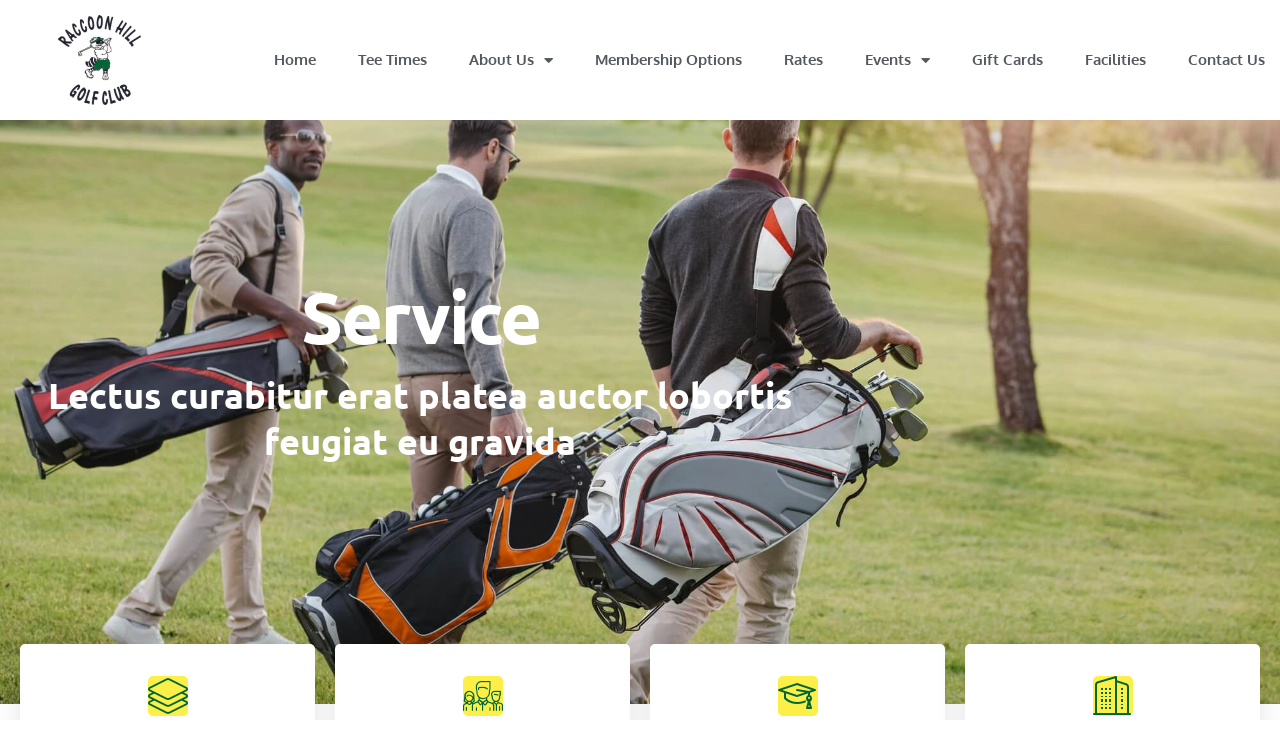

--- FILE ---
content_type: text/html; charset=UTF-8
request_url: https://raccoonhillgolfclub.com/service/
body_size: 17788
content:
<!DOCTYPE html>
<html lang="en-US">
<head>
	<meta charset="UTF-8" />
	<meta name="viewport" content="width=device-width, initial-scale=1" />
	<link rel="profile" href="http://gmpg.org/xfn/11" />
	<link rel="pingback" href="https://raccoonhillgolfclub.com/xmlrpc.php" />
	<title>Service &#8211; Raccoon Hill Golf Club</title>
<meta name='robots' content='max-image-preview:large' />
<link rel='dns-prefetch' href='//hcaptcha.com' />
<link rel="alternate" type="application/rss+xml" title="Raccoon Hill Golf Club &raquo; Feed" href="https://raccoonhillgolfclub.com/feed/" />
<link rel="alternate" title="oEmbed (JSON)" type="application/json+oembed" href="https://raccoonhillgolfclub.com/wp-json/oembed/1.0/embed?url=https%3A%2F%2Fraccoonhillgolfclub.com%2Fservice%2F" />
<link rel="alternate" title="oEmbed (XML)" type="text/xml+oembed" href="https://raccoonhillgolfclub.com/wp-json/oembed/1.0/embed?url=https%3A%2F%2Fraccoonhillgolfclub.com%2Fservice%2F&#038;format=xml" />
<style id='wp-img-auto-sizes-contain-inline-css'>
img:is([sizes=auto i],[sizes^="auto," i]){contain-intrinsic-size:3000px 1500px}
/*# sourceURL=wp-img-auto-sizes-contain-inline-css */
</style>
<link rel='stylesheet' id='hfe-widgets-style-css' href='https://raccoonhillgolfclub.com/wp-content/plugins/header-footer-elementor/inc/widgets-css/frontend.css?ver=2.8.1' media='all' />
<link rel='stylesheet' id='bdt-uikit-css' href='https://raccoonhillgolfclub.com/wp-content/plugins/bdthemes-element-pack/assets/css/bdt-uikit.css?ver=3.15.1' media='all' />
<link rel='stylesheet' id='ep-helper-css' href='https://raccoonhillgolfclub.com/wp-content/plugins/bdthemes-element-pack/assets/css/ep-helper.css?ver=7.0.1' media='all' />
<style id='wp-emoji-styles-inline-css'>

	img.wp-smiley, img.emoji {
		display: inline !important;
		border: none !important;
		box-shadow: none !important;
		height: 1em !important;
		width: 1em !important;
		margin: 0 0.07em !important;
		vertical-align: -0.1em !important;
		background: none !important;
		padding: 0 !important;
	}
/*# sourceURL=wp-emoji-styles-inline-css */
</style>
<style id='global-styles-inline-css'>
:root{--wp--preset--aspect-ratio--square: 1;--wp--preset--aspect-ratio--4-3: 4/3;--wp--preset--aspect-ratio--3-4: 3/4;--wp--preset--aspect-ratio--3-2: 3/2;--wp--preset--aspect-ratio--2-3: 2/3;--wp--preset--aspect-ratio--16-9: 16/9;--wp--preset--aspect-ratio--9-16: 9/16;--wp--preset--color--black: #000000;--wp--preset--color--cyan-bluish-gray: #abb8c3;--wp--preset--color--white: #ffffff;--wp--preset--color--pale-pink: #f78da7;--wp--preset--color--vivid-red: #cf2e2e;--wp--preset--color--luminous-vivid-orange: #ff6900;--wp--preset--color--luminous-vivid-amber: #fcb900;--wp--preset--color--light-green-cyan: #7bdcb5;--wp--preset--color--vivid-green-cyan: #00d084;--wp--preset--color--pale-cyan-blue: #8ed1fc;--wp--preset--color--vivid-cyan-blue: #0693e3;--wp--preset--color--vivid-purple: #9b51e0;--wp--preset--gradient--vivid-cyan-blue-to-vivid-purple: linear-gradient(135deg,rgb(6,147,227) 0%,rgb(155,81,224) 100%);--wp--preset--gradient--light-green-cyan-to-vivid-green-cyan: linear-gradient(135deg,rgb(122,220,180) 0%,rgb(0,208,130) 100%);--wp--preset--gradient--luminous-vivid-amber-to-luminous-vivid-orange: linear-gradient(135deg,rgb(252,185,0) 0%,rgb(255,105,0) 100%);--wp--preset--gradient--luminous-vivid-orange-to-vivid-red: linear-gradient(135deg,rgb(255,105,0) 0%,rgb(207,46,46) 100%);--wp--preset--gradient--very-light-gray-to-cyan-bluish-gray: linear-gradient(135deg,rgb(238,238,238) 0%,rgb(169,184,195) 100%);--wp--preset--gradient--cool-to-warm-spectrum: linear-gradient(135deg,rgb(74,234,220) 0%,rgb(151,120,209) 20%,rgb(207,42,186) 40%,rgb(238,44,130) 60%,rgb(251,105,98) 80%,rgb(254,248,76) 100%);--wp--preset--gradient--blush-light-purple: linear-gradient(135deg,rgb(255,206,236) 0%,rgb(152,150,240) 100%);--wp--preset--gradient--blush-bordeaux: linear-gradient(135deg,rgb(254,205,165) 0%,rgb(254,45,45) 50%,rgb(107,0,62) 100%);--wp--preset--gradient--luminous-dusk: linear-gradient(135deg,rgb(255,203,112) 0%,rgb(199,81,192) 50%,rgb(65,88,208) 100%);--wp--preset--gradient--pale-ocean: linear-gradient(135deg,rgb(255,245,203) 0%,rgb(182,227,212) 50%,rgb(51,167,181) 100%);--wp--preset--gradient--electric-grass: linear-gradient(135deg,rgb(202,248,128) 0%,rgb(113,206,126) 100%);--wp--preset--gradient--midnight: linear-gradient(135deg,rgb(2,3,129) 0%,rgb(40,116,252) 100%);--wp--preset--font-size--small: 13px;--wp--preset--font-size--medium: 20px;--wp--preset--font-size--large: 36px;--wp--preset--font-size--x-large: 42px;--wp--preset--spacing--20: 0.44rem;--wp--preset--spacing--30: 0.67rem;--wp--preset--spacing--40: 1rem;--wp--preset--spacing--50: 1.5rem;--wp--preset--spacing--60: 2.25rem;--wp--preset--spacing--70: 3.38rem;--wp--preset--spacing--80: 5.06rem;--wp--preset--shadow--natural: 6px 6px 9px rgba(0, 0, 0, 0.2);--wp--preset--shadow--deep: 12px 12px 50px rgba(0, 0, 0, 0.4);--wp--preset--shadow--sharp: 6px 6px 0px rgba(0, 0, 0, 0.2);--wp--preset--shadow--outlined: 6px 6px 0px -3px rgb(255, 255, 255), 6px 6px rgb(0, 0, 0);--wp--preset--shadow--crisp: 6px 6px 0px rgb(0, 0, 0);}:root { --wp--style--global--content-size: 800px;--wp--style--global--wide-size: 1200px; }:where(body) { margin: 0; }.wp-site-blocks > .alignleft { float: left; margin-right: 2em; }.wp-site-blocks > .alignright { float: right; margin-left: 2em; }.wp-site-blocks > .aligncenter { justify-content: center; margin-left: auto; margin-right: auto; }:where(.wp-site-blocks) > * { margin-block-start: 24px; margin-block-end: 0; }:where(.wp-site-blocks) > :first-child { margin-block-start: 0; }:where(.wp-site-blocks) > :last-child { margin-block-end: 0; }:root { --wp--style--block-gap: 24px; }:root :where(.is-layout-flow) > :first-child{margin-block-start: 0;}:root :where(.is-layout-flow) > :last-child{margin-block-end: 0;}:root :where(.is-layout-flow) > *{margin-block-start: 24px;margin-block-end: 0;}:root :where(.is-layout-constrained) > :first-child{margin-block-start: 0;}:root :where(.is-layout-constrained) > :last-child{margin-block-end: 0;}:root :where(.is-layout-constrained) > *{margin-block-start: 24px;margin-block-end: 0;}:root :where(.is-layout-flex){gap: 24px;}:root :where(.is-layout-grid){gap: 24px;}.is-layout-flow > .alignleft{float: left;margin-inline-start: 0;margin-inline-end: 2em;}.is-layout-flow > .alignright{float: right;margin-inline-start: 2em;margin-inline-end: 0;}.is-layout-flow > .aligncenter{margin-left: auto !important;margin-right: auto !important;}.is-layout-constrained > .alignleft{float: left;margin-inline-start: 0;margin-inline-end: 2em;}.is-layout-constrained > .alignright{float: right;margin-inline-start: 2em;margin-inline-end: 0;}.is-layout-constrained > .aligncenter{margin-left: auto !important;margin-right: auto !important;}.is-layout-constrained > :where(:not(.alignleft):not(.alignright):not(.alignfull)){max-width: var(--wp--style--global--content-size);margin-left: auto !important;margin-right: auto !important;}.is-layout-constrained > .alignwide{max-width: var(--wp--style--global--wide-size);}body .is-layout-flex{display: flex;}.is-layout-flex{flex-wrap: wrap;align-items: center;}.is-layout-flex > :is(*, div){margin: 0;}body .is-layout-grid{display: grid;}.is-layout-grid > :is(*, div){margin: 0;}body{padding-top: 0px;padding-right: 0px;padding-bottom: 0px;padding-left: 0px;}a:where(:not(.wp-element-button)){text-decoration: underline;}:root :where(.wp-element-button, .wp-block-button__link){background-color: #32373c;border-width: 0;color: #fff;font-family: inherit;font-size: inherit;font-style: inherit;font-weight: inherit;letter-spacing: inherit;line-height: inherit;padding-top: calc(0.667em + 2px);padding-right: calc(1.333em + 2px);padding-bottom: calc(0.667em + 2px);padding-left: calc(1.333em + 2px);text-decoration: none;text-transform: inherit;}.has-black-color{color: var(--wp--preset--color--black) !important;}.has-cyan-bluish-gray-color{color: var(--wp--preset--color--cyan-bluish-gray) !important;}.has-white-color{color: var(--wp--preset--color--white) !important;}.has-pale-pink-color{color: var(--wp--preset--color--pale-pink) !important;}.has-vivid-red-color{color: var(--wp--preset--color--vivid-red) !important;}.has-luminous-vivid-orange-color{color: var(--wp--preset--color--luminous-vivid-orange) !important;}.has-luminous-vivid-amber-color{color: var(--wp--preset--color--luminous-vivid-amber) !important;}.has-light-green-cyan-color{color: var(--wp--preset--color--light-green-cyan) !important;}.has-vivid-green-cyan-color{color: var(--wp--preset--color--vivid-green-cyan) !important;}.has-pale-cyan-blue-color{color: var(--wp--preset--color--pale-cyan-blue) !important;}.has-vivid-cyan-blue-color{color: var(--wp--preset--color--vivid-cyan-blue) !important;}.has-vivid-purple-color{color: var(--wp--preset--color--vivid-purple) !important;}.has-black-background-color{background-color: var(--wp--preset--color--black) !important;}.has-cyan-bluish-gray-background-color{background-color: var(--wp--preset--color--cyan-bluish-gray) !important;}.has-white-background-color{background-color: var(--wp--preset--color--white) !important;}.has-pale-pink-background-color{background-color: var(--wp--preset--color--pale-pink) !important;}.has-vivid-red-background-color{background-color: var(--wp--preset--color--vivid-red) !important;}.has-luminous-vivid-orange-background-color{background-color: var(--wp--preset--color--luminous-vivid-orange) !important;}.has-luminous-vivid-amber-background-color{background-color: var(--wp--preset--color--luminous-vivid-amber) !important;}.has-light-green-cyan-background-color{background-color: var(--wp--preset--color--light-green-cyan) !important;}.has-vivid-green-cyan-background-color{background-color: var(--wp--preset--color--vivid-green-cyan) !important;}.has-pale-cyan-blue-background-color{background-color: var(--wp--preset--color--pale-cyan-blue) !important;}.has-vivid-cyan-blue-background-color{background-color: var(--wp--preset--color--vivid-cyan-blue) !important;}.has-vivid-purple-background-color{background-color: var(--wp--preset--color--vivid-purple) !important;}.has-black-border-color{border-color: var(--wp--preset--color--black) !important;}.has-cyan-bluish-gray-border-color{border-color: var(--wp--preset--color--cyan-bluish-gray) !important;}.has-white-border-color{border-color: var(--wp--preset--color--white) !important;}.has-pale-pink-border-color{border-color: var(--wp--preset--color--pale-pink) !important;}.has-vivid-red-border-color{border-color: var(--wp--preset--color--vivid-red) !important;}.has-luminous-vivid-orange-border-color{border-color: var(--wp--preset--color--luminous-vivid-orange) !important;}.has-luminous-vivid-amber-border-color{border-color: var(--wp--preset--color--luminous-vivid-amber) !important;}.has-light-green-cyan-border-color{border-color: var(--wp--preset--color--light-green-cyan) !important;}.has-vivid-green-cyan-border-color{border-color: var(--wp--preset--color--vivid-green-cyan) !important;}.has-pale-cyan-blue-border-color{border-color: var(--wp--preset--color--pale-cyan-blue) !important;}.has-vivid-cyan-blue-border-color{border-color: var(--wp--preset--color--vivid-cyan-blue) !important;}.has-vivid-purple-border-color{border-color: var(--wp--preset--color--vivid-purple) !important;}.has-vivid-cyan-blue-to-vivid-purple-gradient-background{background: var(--wp--preset--gradient--vivid-cyan-blue-to-vivid-purple) !important;}.has-light-green-cyan-to-vivid-green-cyan-gradient-background{background: var(--wp--preset--gradient--light-green-cyan-to-vivid-green-cyan) !important;}.has-luminous-vivid-amber-to-luminous-vivid-orange-gradient-background{background: var(--wp--preset--gradient--luminous-vivid-amber-to-luminous-vivid-orange) !important;}.has-luminous-vivid-orange-to-vivid-red-gradient-background{background: var(--wp--preset--gradient--luminous-vivid-orange-to-vivid-red) !important;}.has-very-light-gray-to-cyan-bluish-gray-gradient-background{background: var(--wp--preset--gradient--very-light-gray-to-cyan-bluish-gray) !important;}.has-cool-to-warm-spectrum-gradient-background{background: var(--wp--preset--gradient--cool-to-warm-spectrum) !important;}.has-blush-light-purple-gradient-background{background: var(--wp--preset--gradient--blush-light-purple) !important;}.has-blush-bordeaux-gradient-background{background: var(--wp--preset--gradient--blush-bordeaux) !important;}.has-luminous-dusk-gradient-background{background: var(--wp--preset--gradient--luminous-dusk) !important;}.has-pale-ocean-gradient-background{background: var(--wp--preset--gradient--pale-ocean) !important;}.has-electric-grass-gradient-background{background: var(--wp--preset--gradient--electric-grass) !important;}.has-midnight-gradient-background{background: var(--wp--preset--gradient--midnight) !important;}.has-small-font-size{font-size: var(--wp--preset--font-size--small) !important;}.has-medium-font-size{font-size: var(--wp--preset--font-size--medium) !important;}.has-large-font-size{font-size: var(--wp--preset--font-size--large) !important;}.has-x-large-font-size{font-size: var(--wp--preset--font-size--x-large) !important;}
:root :where(.wp-block-pullquote){font-size: 1.5em;line-height: 1.6;}
/*# sourceURL=global-styles-inline-css */
</style>
<link rel='stylesheet' id='hfe-style-css' href='https://raccoonhillgolfclub.com/wp-content/plugins/header-footer-elementor/assets/css/header-footer-elementor.css?ver=2.8.1' media='all' />
<link rel='stylesheet' id='pafe-152-css' href='https://raccoonhillgolfclub.com/wp-content/uploads/premium-addons-elementor/pafe-152.css?ver=1689148206' media='all' />
<link rel='stylesheet' id='elementor-icons-css' href='https://raccoonhillgolfclub.com/wp-content/plugins/elementor/assets/lib/eicons/css/elementor-icons.min.css?ver=5.46.0' media='all' />
<link rel='stylesheet' id='elementor-frontend-css' href='https://raccoonhillgolfclub.com/wp-content/plugins/elementor/assets/css/frontend.min.css?ver=3.34.2' media='all' />
<link rel='stylesheet' id='elementor-post-8-css' href='https://raccoonhillgolfclub.com/wp-content/uploads/elementor/css/post-8.css?ver=1769097326' media='all' />
<link rel='stylesheet' id='e-animation-fadeInDown-css' href='https://raccoonhillgolfclub.com/wp-content/plugins/elementor/assets/lib/animations/styles/fadeInDown.min.css?ver=3.34.2' media='all' />
<link rel='stylesheet' id='widget-heading-css' href='https://raccoonhillgolfclub.com/wp-content/plugins/elementor/assets/css/widget-heading.min.css?ver=3.34.2' media='all' />
<link rel='stylesheet' id='e-animation-fadeInUp-css' href='https://raccoonhillgolfclub.com/wp-content/plugins/elementor/assets/lib/animations/styles/fadeInUp.min.css?ver=3.34.2' media='all' />
<link rel='stylesheet' id='e-animation-fadeInLeft-css' href='https://raccoonhillgolfclub.com/wp-content/plugins/elementor/assets/lib/animations/styles/fadeInLeft.min.css?ver=3.34.2' media='all' />
<link rel='stylesheet' id='mediaelement-css' href='https://raccoonhillgolfclub.com/wp-includes/js/mediaelement/mediaelementplayer-legacy.min.css?ver=4.2.17' media='all' />
<link rel='stylesheet' id='wp-mediaelement-css' href='https://raccoonhillgolfclub.com/wp-includes/js/mediaelement/wp-mediaelement.min.css?ver=6.9' media='all' />
<link rel='stylesheet' id='widget-form-css' href='https://raccoonhillgolfclub.com/wp-content/plugins/elementor-pro/assets/css/widget-form.min.css?ver=3.34.0' media='all' />
<link rel='stylesheet' id='widget-image-css' href='https://raccoonhillgolfclub.com/wp-content/plugins/elementor/assets/css/widget-image.min.css?ver=3.34.2' media='all' />
<link rel='stylesheet' id='swiper-css' href='https://raccoonhillgolfclub.com/wp-content/plugins/elementor/assets/lib/swiper/v8/css/swiper.min.css?ver=8.4.5' media='all' />
<link rel='stylesheet' id='e-swiper-css' href='https://raccoonhillgolfclub.com/wp-content/plugins/elementor/assets/css/conditionals/e-swiper.min.css?ver=3.34.2' media='all' />
<link rel='stylesheet' id='widget-testimonial-carousel-css' href='https://raccoonhillgolfclub.com/wp-content/plugins/elementor-pro/assets/css/widget-testimonial-carousel.min.css?ver=3.34.0' media='all' />
<link rel='stylesheet' id='widget-carousel-module-base-css' href='https://raccoonhillgolfclub.com/wp-content/plugins/elementor-pro/assets/css/widget-carousel-module-base.min.css?ver=3.34.0' media='all' />
<link rel='stylesheet' id='e-animation-fadeInRight-css' href='https://raccoonhillgolfclub.com/wp-content/plugins/elementor/assets/lib/animations/styles/fadeInRight.min.css?ver=3.34.2' media='all' />
<link rel='stylesheet' id='elementor-post-152-css' href='https://raccoonhillgolfclub.com/wp-content/uploads/elementor/css/post-152.css?ver=1769275568' media='all' />
<link rel='stylesheet' id='elementor-post-107-css' href='https://raccoonhillgolfclub.com/wp-content/uploads/elementor/css/post-107.css?ver=1769097327' media='all' />
<link rel='stylesheet' id='elementor-post-114-css' href='https://raccoonhillgolfclub.com/wp-content/uploads/elementor/css/post-114.css?ver=1769097327' media='all' />
<link rel='stylesheet' id='hello-elementor-css' href='https://raccoonhillgolfclub.com/wp-content/themes/hello-elementor/assets/css/reset.css?ver=3.4.5' media='all' />
<link rel='stylesheet' id='hello-elementor-theme-style-css' href='https://raccoonhillgolfclub.com/wp-content/themes/hello-elementor/assets/css/theme.css?ver=3.4.5' media='all' />
<link rel='stylesheet' id='hello-elementor-header-footer-css' href='https://raccoonhillgolfclub.com/wp-content/themes/hello-elementor/assets/css/header-footer.css?ver=3.4.5' media='all' />
<link rel='stylesheet' id='hfe-elementor-icons-css' href='https://raccoonhillgolfclub.com/wp-content/plugins/elementor/assets/lib/eicons/css/elementor-icons.min.css?ver=5.34.0' media='all' />
<link rel='stylesheet' id='hfe-icons-list-css' href='https://raccoonhillgolfclub.com/wp-content/plugins/elementor/assets/css/widget-icon-list.min.css?ver=3.24.3' media='all' />
<link rel='stylesheet' id='hfe-social-icons-css' href='https://raccoonhillgolfclub.com/wp-content/plugins/elementor/assets/css/widget-social-icons.min.css?ver=3.24.0' media='all' />
<link rel='stylesheet' id='hfe-social-share-icons-brands-css' href='https://raccoonhillgolfclub.com/wp-content/plugins/elementor/assets/lib/font-awesome/css/brands.css?ver=5.15.3' media='all' />
<link rel='stylesheet' id='hfe-social-share-icons-fontawesome-css' href='https://raccoonhillgolfclub.com/wp-content/plugins/elementor/assets/lib/font-awesome/css/fontawesome.css?ver=5.15.3' media='all' />
<link rel='stylesheet' id='hfe-nav-menu-icons-css' href='https://raccoonhillgolfclub.com/wp-content/plugins/elementor/assets/lib/font-awesome/css/solid.css?ver=5.15.3' media='all' />
<link rel='stylesheet' id='hfe-widget-blockquote-css' href='https://raccoonhillgolfclub.com/wp-content/plugins/elementor-pro/assets/css/widget-blockquote.min.css?ver=3.25.0' media='all' />
<link rel='stylesheet' id='hfe-mega-menu-css' href='https://raccoonhillgolfclub.com/wp-content/plugins/elementor-pro/assets/css/widget-mega-menu.min.css?ver=3.26.2' media='all' />
<link rel='stylesheet' id='hfe-nav-menu-widget-css' href='https://raccoonhillgolfclub.com/wp-content/plugins/elementor-pro/assets/css/widget-nav-menu.min.css?ver=3.26.0' media='all' />
<link rel='stylesheet' id='ekit-widget-styles-css' href='https://raccoonhillgolfclub.com/wp-content/plugins/elementskit-lite/widgets/init/assets/css/widget-styles.css?ver=3.7.8' media='all' />
<link rel='stylesheet' id='ekit-responsive-css' href='https://raccoonhillgolfclub.com/wp-content/plugins/elementskit-lite/widgets/init/assets/css/responsive.css?ver=3.7.8' media='all' />
<link rel='stylesheet' id='eael-general-css' href='https://raccoonhillgolfclub.com/wp-content/plugins/essential-addons-for-elementor-lite/assets/front-end/css/view/general.min.css?ver=6.5.8' media='all' />
<link rel='stylesheet' id='prime-slider-site-css' href='https://raccoonhillgolfclub.com/wp-content/plugins/bdthemes-prime-slider-lite/assets/css/prime-slider-site.css?ver=4.1.3' media='all' />
<link rel='stylesheet' id='elementor-gf-local-roboto-css' href='https://raccoonhillgolfclub.com/wp-content/uploads/elementor/google-fonts/css/roboto.css?ver=1742290575' media='all' />
<link rel='stylesheet' id='elementor-gf-local-robotoslab-css' href='https://raccoonhillgolfclub.com/wp-content/uploads/elementor/google-fonts/css/robotoslab.css?ver=1742290581' media='all' />
<link rel='stylesheet' id='elementor-gf-local-oxygen-css' href='https://raccoonhillgolfclub.com/wp-content/uploads/elementor/google-fonts/css/oxygen.css?ver=1742290581' media='all' />
<link rel='stylesheet' id='elementor-gf-local-ubuntu-css' href='https://raccoonhillgolfclub.com/wp-content/uploads/elementor/google-fonts/css/ubuntu.css?ver=1742290586' media='all' />
<link rel='stylesheet' id='elementor-icons-ekiticons-css' href='https://raccoonhillgolfclub.com/wp-content/plugins/elementskit-lite/modules/elementskit-icon-pack/assets/css/ekiticons.css?ver=3.7.8' media='all' />
<link rel='stylesheet' id='elementor-icons-shared-0-css' href='https://raccoonhillgolfclub.com/wp-content/plugins/elementor/assets/lib/font-awesome/css/fontawesome.min.css?ver=5.15.3' media='all' />
<link rel='stylesheet' id='elementor-icons-fa-solid-css' href='https://raccoonhillgolfclub.com/wp-content/plugins/elementor/assets/lib/font-awesome/css/solid.min.css?ver=5.15.3' media='all' />
<link rel='stylesheet' id='elementor-icons-fa-brands-css' href='https://raccoonhillgolfclub.com/wp-content/plugins/elementor/assets/lib/font-awesome/css/brands.min.css?ver=5.15.3' media='all' />
<script src="https://raccoonhillgolfclub.com/wp-includes/js/jquery/jquery.min.js?ver=3.7.1" id="jquery-core-js"></script>
<script src="https://raccoonhillgolfclub.com/wp-includes/js/jquery/jquery-migrate.min.js?ver=3.4.1" id="jquery-migrate-js"></script>
<script id="jquery-js-after">
!function($){"use strict";$(document).ready(function(){$(this).scrollTop()>100&&$(".hfe-scroll-to-top-wrap").removeClass("hfe-scroll-to-top-hide"),$(window).scroll(function(){$(this).scrollTop()<100?$(".hfe-scroll-to-top-wrap").fadeOut(300):$(".hfe-scroll-to-top-wrap").fadeIn(300)}),$(".hfe-scroll-to-top-wrap").on("click",function(){$("html, body").animate({scrollTop:0},300);return!1})})}(jQuery);
!function($){'use strict';$(document).ready(function(){var bar=$('.hfe-reading-progress-bar');if(!bar.length)return;$(window).on('scroll',function(){var s=$(window).scrollTop(),d=$(document).height()-$(window).height(),p=d? s/d*100:0;bar.css('width',p+'%')});});}(jQuery);
//# sourceURL=jquery-js-after
</script>
<script src="https://raccoonhillgolfclub.com/wp-content/plugins/bdthemes-prime-slider-lite/assets/js/bdt-uikit.min.js?ver=3.21.7" id="bdt-uikit-js"></script>
<link rel="https://api.w.org/" href="https://raccoonhillgolfclub.com/wp-json/" /><link rel="alternate" title="JSON" type="application/json" href="https://raccoonhillgolfclub.com/wp-json/wp/v2/pages/152" /><link rel="EditURI" type="application/rsd+xml" title="RSD" href="https://raccoonhillgolfclub.com/xmlrpc.php?rsd" />
<meta name="generator" content="WordPress 6.9" />
<link rel="canonical" href="https://raccoonhillgolfclub.com/service/" />
<link rel='shortlink' href='https://raccoonhillgolfclub.com/?p=152' />
<style>
.h-captcha{position:relative;display:block;margin-bottom:2rem;padding:0;clear:both}.h-captcha[data-size="normal"]{width:302px;height:76px}.h-captcha[data-size="compact"]{width:158px;height:138px}.h-captcha[data-size="invisible"]{display:none}.h-captcha iframe{z-index:1}.h-captcha::before{content:"";display:block;position:absolute;top:0;left:0;background:url(https://raccoonhillgolfclub.com/wp-content/plugins/hcaptcha-for-forms-and-more/assets/images/hcaptcha-div-logo.svg) no-repeat;border:1px solid #fff0;border-radius:4px;box-sizing:border-box}.h-captcha::after{content:"The hCaptcha loading is delayed until user interaction.";font-family:-apple-system,system-ui,BlinkMacSystemFont,"Segoe UI",Roboto,Oxygen,Ubuntu,"Helvetica Neue",Arial,sans-serif;font-size:10px;font-weight:500;position:absolute;top:0;bottom:0;left:0;right:0;box-sizing:border-box;color:#bf1722;opacity:0}.h-captcha:not(:has(iframe))::after{animation:hcap-msg-fade-in .3s ease forwards;animation-delay:2s}.h-captcha:has(iframe)::after{animation:none;opacity:0}@keyframes hcap-msg-fade-in{to{opacity:1}}.h-captcha[data-size="normal"]::before{width:302px;height:76px;background-position:93.8% 28%}.h-captcha[data-size="normal"]::after{width:302px;height:76px;display:flex;flex-wrap:wrap;align-content:center;line-height:normal;padding:0 75px 0 10px}.h-captcha[data-size="compact"]::before{width:158px;height:138px;background-position:49.9% 78.8%}.h-captcha[data-size="compact"]::after{width:158px;height:138px;text-align:center;line-height:normal;padding:24px 10px 10px 10px}.h-captcha[data-theme="light"]::before,body.is-light-theme .h-captcha[data-theme="auto"]::before,.h-captcha[data-theme="auto"]::before{background-color:#fafafa;border:1px solid #e0e0e0}.h-captcha[data-theme="dark"]::before,body.is-dark-theme .h-captcha[data-theme="auto"]::before,html.wp-dark-mode-active .h-captcha[data-theme="auto"]::before,html.drdt-dark-mode .h-captcha[data-theme="auto"]::before{background-image:url(https://raccoonhillgolfclub.com/wp-content/plugins/hcaptcha-for-forms-and-more/assets/images/hcaptcha-div-logo-white.svg);background-repeat:no-repeat;background-color:#333;border:1px solid #f5f5f5}@media (prefers-color-scheme:dark){.h-captcha[data-theme="auto"]::before{background-image:url(https://raccoonhillgolfclub.com/wp-content/plugins/hcaptcha-for-forms-and-more/assets/images/hcaptcha-div-logo-white.svg);background-repeat:no-repeat;background-color:#333;border:1px solid #f5f5f5}}.h-captcha[data-theme="custom"]::before{background-color:initial}.h-captcha[data-size="invisible"]::before,.h-captcha[data-size="invisible"]::after{display:none}.h-captcha iframe{position:relative}div[style*="z-index: 2147483647"] div[style*="border-width: 11px"][style*="position: absolute"][style*="pointer-events: none"]{border-style:none}
</style>
<style>
.elementor-widget-login .h-captcha{margin-bottom:0}
</style>
<meta name="generator" content="Elementor 3.34.2; features: additional_custom_breakpoints; settings: css_print_method-external, google_font-enabled, font_display-swap">
			<style>
				.e-con.e-parent:nth-of-type(n+4):not(.e-lazyloaded):not(.e-no-lazyload),
				.e-con.e-parent:nth-of-type(n+4):not(.e-lazyloaded):not(.e-no-lazyload) * {
					background-image: none !important;
				}
				@media screen and (max-height: 1024px) {
					.e-con.e-parent:nth-of-type(n+3):not(.e-lazyloaded):not(.e-no-lazyload),
					.e-con.e-parent:nth-of-type(n+3):not(.e-lazyloaded):not(.e-no-lazyload) * {
						background-image: none !important;
					}
				}
				@media screen and (max-height: 640px) {
					.e-con.e-parent:nth-of-type(n+2):not(.e-lazyloaded):not(.e-no-lazyload),
					.e-con.e-parent:nth-of-type(n+2):not(.e-lazyloaded):not(.e-no-lazyload) * {
						background-image: none !important;
					}
				}
			</style>
			<link rel="icon" href="https://raccoonhillgolfclub.com/wp-content/uploads/2023/07/cropped-logo-32x32.png" sizes="32x32" />
<link rel="icon" href="https://raccoonhillgolfclub.com/wp-content/uploads/2023/07/cropped-logo-192x192.png" sizes="192x192" />
<link rel="apple-touch-icon" href="https://raccoonhillgolfclub.com/wp-content/uploads/2023/07/cropped-logo-180x180.png" />
<meta name="msapplication-TileImage" content="https://raccoonhillgolfclub.com/wp-content/uploads/2023/07/cropped-logo-270x270.png" />
		<style id="wp-custom-css">
			/* .elementor-kit-8 a {
    color: #474c52 !important;
} */		</style>
		</head>

<body class="wp-singular page-template page-template-elementor_header_footer page page-id-152 wp-embed-responsive wp-theme-hello-elementor ehf-header ehf-footer ehf-template-hello-elementor ehf-stylesheet-hello-elementor hello-elementor-default elementor-default elementor-template-full-width elementor-kit-8 elementor-page elementor-page-152">
<div id="page" class="hfeed site">

		<header id="masthead" itemscope="itemscope" itemtype="https://schema.org/WPHeader">
			<p class="main-title bhf-hidden" itemprop="headline"><a href="https://raccoonhillgolfclub.com" title="Raccoon Hill Golf Club" rel="home">Raccoon Hill Golf Club</a></p>
					<div data-elementor-type="wp-post" data-elementor-id="107" class="elementor elementor-107" data-elementor-post-type="elementor-hf">
						<section class="elementor-section elementor-top-section elementor-element elementor-element-139cd3c3 elementor-section-content-middle elementor-section-boxed elementor-section-height-default elementor-section-height-default" data-id="139cd3c3" data-element_type="section">
						<div class="elementor-container elementor-column-gap-default">
					<div class="elementor-column elementor-col-50 elementor-top-column elementor-element elementor-element-269958e8" data-id="269958e8" data-element_type="column">
			<div class="elementor-widget-wrap elementor-element-populated">
						<div class="elementor-element elementor-element-4f665bef elementor-widget elementor-widget-image" data-id="4f665bef" data-element_type="widget" data-widget_type="image.default">
				<div class="elementor-widget-container">
																<a href="https://raccoonhillgolfclub.com">
							<img src="https://raccoonhillgolfclub.com/wp-content/uploads/elementor/thumbs/logo-q9aq4dxv2r8gkya5x1rijclcjzfk8zwbjcxpr9r0g0.png" title="logo" alt="logo" loading="lazy" />								</a>
															</div>
				</div>
					</div>
		</div>
				<div class="elementor-column elementor-col-50 elementor-top-column elementor-element elementor-element-493e32f1" data-id="493e32f1" data-element_type="column">
			<div class="elementor-widget-wrap elementor-element-populated">
						<div class="elementor-element elementor-element-5242a2e3 elementor-nav-menu__align-end elementor-nav-menu--stretch elementor-nav-menu--dropdown-tablet elementor-nav-menu__text-align-aside elementor-nav-menu--toggle elementor-nav-menu--burger elementor-widget elementor-widget-nav-menu" data-id="5242a2e3" data-element_type="widget" data-settings="{&quot;full_width&quot;:&quot;stretch&quot;,&quot;layout&quot;:&quot;horizontal&quot;,&quot;submenu_icon&quot;:{&quot;value&quot;:&quot;&lt;i class=\&quot;fas fa-caret-down\&quot; aria-hidden=\&quot;true\&quot;&gt;&lt;\/i&gt;&quot;,&quot;library&quot;:&quot;fa-solid&quot;},&quot;toggle&quot;:&quot;burger&quot;}" data-widget_type="nav-menu.default">
				<div class="elementor-widget-container">
								<nav aria-label="Menu" class="elementor-nav-menu--main elementor-nav-menu__container elementor-nav-menu--layout-horizontal e--pointer-none">
				<ul id="menu-1-5242a2e3" class="elementor-nav-menu"><li class="menu-item menu-item-type-post_type menu-item-object-page menu-item-home menu-item-174"><a href="https://raccoonhillgolfclub.com/" class="elementor-item">Home</a></li>
<li class="menu-item menu-item-type-custom menu-item-object-custom menu-item-420"><a href="https://apimanager-cc30.clubcaddie.com/webapi/view/igfdabab" class="elementor-item">Tee Times</a></li>
<li class="menu-item menu-item-type-custom menu-item-object-custom menu-item-has-children menu-item-233"><a href="#" class="elementor-item elementor-item-anchor">About Us</a>
<ul class="sub-menu elementor-nav-menu--dropdown">
	<li class="menu-item menu-item-type-post_type menu-item-object-page menu-item-175"><a href="https://raccoonhillgolfclub.com/about-us/" class="elementor-sub-item">About Us</a></li>
	<li class="menu-item menu-item-type-post_type menu-item-object-page menu-item-232"><a href="https://raccoonhillgolfclub.com/scorecard/" class="elementor-sub-item">Scorecard</a></li>
	<li class="menu-item menu-item-type-post_type menu-item-object-page menu-item-231"><a href="https://raccoonhillgolfclub.com/rules-and-policies/" class="elementor-sub-item">Rules and Policies</a></li>
</ul>
</li>
<li class="menu-item menu-item-type-post_type menu-item-object-page menu-item-179"><a href="https://raccoonhillgolfclub.com/membership/" class="elementor-item">Membership Options</a></li>
<li class="menu-item menu-item-type-post_type menu-item-object-page menu-item-234"><a href="https://raccoonhillgolfclub.com/rates/" class="elementor-item">Rates</a></li>
<li class="menu-item menu-item-type-custom menu-item-object-custom menu-item-has-children menu-item-236"><a href="#" class="elementor-item elementor-item-anchor">Events</a>
<ul class="sub-menu elementor-nav-menu--dropdown">
	<li class="menu-item menu-item-type-custom menu-item-object-custom menu-item-416"><a href="https://apimanager-cc30.clubcaddie.com/events/view/hgfdabab/list?from=07%2F13%2F2023&#038;to=07%2F13%2F2024" class="elementor-sub-item">Events</a></li>
	<li class="menu-item menu-item-type-post_type menu-item-object-page menu-item-238"><a href="https://raccoonhillgolfclub.com/tournaments/" class="elementor-sub-item">Tournaments</a></li>
	<li class="menu-item menu-item-type-post_type menu-item-object-page menu-item-237"><a href="https://raccoonhillgolfclub.com/leagues/" class="elementor-sub-item">Leagues</a></li>
</ul>
</li>
<li class="menu-item menu-item-type-custom menu-item-object-custom menu-item-726"><a href="https://apimanager-cc30.clubcaddie.com/vouchers/sale/hgfdabab" class="elementor-item">Gift Cards</a></li>
<li class="menu-item menu-item-type-post_type menu-item-object-page menu-item-239"><a href="https://raccoonhillgolfclub.com/facilities/" class="elementor-item">Facilities</a></li>
<li class="menu-item menu-item-type-post_type menu-item-object-page menu-item-176"><a href="https://raccoonhillgolfclub.com/contact/" class="elementor-item">Contact Us</a></li>
</ul>			</nav>
					<div class="elementor-menu-toggle" role="button" tabindex="0" aria-label="Menu Toggle" aria-expanded="false">
			<i aria-hidden="true" role="presentation" class="elementor-menu-toggle__icon--open eicon-menu-bar"></i><i aria-hidden="true" role="presentation" class="elementor-menu-toggle__icon--close eicon-close"></i>		</div>
					<nav class="elementor-nav-menu--dropdown elementor-nav-menu__container" aria-hidden="true">
				<ul id="menu-2-5242a2e3" class="elementor-nav-menu"><li class="menu-item menu-item-type-post_type menu-item-object-page menu-item-home menu-item-174"><a href="https://raccoonhillgolfclub.com/" class="elementor-item" tabindex="-1">Home</a></li>
<li class="menu-item menu-item-type-custom menu-item-object-custom menu-item-420"><a href="https://apimanager-cc30.clubcaddie.com/webapi/view/igfdabab" class="elementor-item" tabindex="-1">Tee Times</a></li>
<li class="menu-item menu-item-type-custom menu-item-object-custom menu-item-has-children menu-item-233"><a href="#" class="elementor-item elementor-item-anchor" tabindex="-1">About Us</a>
<ul class="sub-menu elementor-nav-menu--dropdown">
	<li class="menu-item menu-item-type-post_type menu-item-object-page menu-item-175"><a href="https://raccoonhillgolfclub.com/about-us/" class="elementor-sub-item" tabindex="-1">About Us</a></li>
	<li class="menu-item menu-item-type-post_type menu-item-object-page menu-item-232"><a href="https://raccoonhillgolfclub.com/scorecard/" class="elementor-sub-item" tabindex="-1">Scorecard</a></li>
	<li class="menu-item menu-item-type-post_type menu-item-object-page menu-item-231"><a href="https://raccoonhillgolfclub.com/rules-and-policies/" class="elementor-sub-item" tabindex="-1">Rules and Policies</a></li>
</ul>
</li>
<li class="menu-item menu-item-type-post_type menu-item-object-page menu-item-179"><a href="https://raccoonhillgolfclub.com/membership/" class="elementor-item" tabindex="-1">Membership Options</a></li>
<li class="menu-item menu-item-type-post_type menu-item-object-page menu-item-234"><a href="https://raccoonhillgolfclub.com/rates/" class="elementor-item" tabindex="-1">Rates</a></li>
<li class="menu-item menu-item-type-custom menu-item-object-custom menu-item-has-children menu-item-236"><a href="#" class="elementor-item elementor-item-anchor" tabindex="-1">Events</a>
<ul class="sub-menu elementor-nav-menu--dropdown">
	<li class="menu-item menu-item-type-custom menu-item-object-custom menu-item-416"><a href="https://apimanager-cc30.clubcaddie.com/events/view/hgfdabab/list?from=07%2F13%2F2023&#038;to=07%2F13%2F2024" class="elementor-sub-item" tabindex="-1">Events</a></li>
	<li class="menu-item menu-item-type-post_type menu-item-object-page menu-item-238"><a href="https://raccoonhillgolfclub.com/tournaments/" class="elementor-sub-item" tabindex="-1">Tournaments</a></li>
	<li class="menu-item menu-item-type-post_type menu-item-object-page menu-item-237"><a href="https://raccoonhillgolfclub.com/leagues/" class="elementor-sub-item" tabindex="-1">Leagues</a></li>
</ul>
</li>
<li class="menu-item menu-item-type-custom menu-item-object-custom menu-item-726"><a href="https://apimanager-cc30.clubcaddie.com/vouchers/sale/hgfdabab" class="elementor-item" tabindex="-1">Gift Cards</a></li>
<li class="menu-item menu-item-type-post_type menu-item-object-page menu-item-239"><a href="https://raccoonhillgolfclub.com/facilities/" class="elementor-item" tabindex="-1">Facilities</a></li>
<li class="menu-item menu-item-type-post_type menu-item-object-page menu-item-176"><a href="https://raccoonhillgolfclub.com/contact/" class="elementor-item" tabindex="-1">Contact Us</a></li>
</ul>			</nav>
						</div>
				</div>
					</div>
		</div>
					</div>
		</section>
				</div>
				</header>

			<div data-elementor-type="wp-page" data-elementor-id="152" class="elementor elementor-152" data-elementor-post-type="page">
						<section class="elementor-section elementor-top-section elementor-element elementor-element-74ea5c9c elementor-section-boxed elementor-section-height-default elementor-section-height-default" data-id="74ea5c9c" data-element_type="section" data-settings="{&quot;background_background&quot;:&quot;classic&quot;}">
							<div class="elementor-background-overlay"></div>
							<div class="elementor-container elementor-column-gap-default">
					<div class="elementor-column elementor-col-100 elementor-top-column elementor-element elementor-element-59052a2" data-id="59052a2" data-element_type="column">
			<div class="elementor-widget-wrap elementor-element-populated">
						<div class="elementor-element elementor-element-2a59ba35 elementor-invisible elementor-widget elementor-widget-heading" data-id="2a59ba35" data-element_type="widget" data-settings="{&quot;_animation&quot;:&quot;fadeInDown&quot;,&quot;_animation_tablet&quot;:&quot;fadeInDown&quot;}" data-widget_type="heading.default">
				<div class="elementor-widget-container">
					<h1 class="elementor-heading-title elementor-size-default">Service</h1>				</div>
				</div>
				<div class="elementor-element elementor-element-3b371bce elementor-invisible elementor-widget elementor-widget-heading" data-id="3b371bce" data-element_type="widget" data-settings="{&quot;_animation&quot;:&quot;fadeInUp&quot;,&quot;_animation_tablet&quot;:&quot;fadeInUp&quot;}" data-widget_type="heading.default">
				<div class="elementor-widget-container">
					<h3 class="elementor-heading-title elementor-size-default">Lectus curabitur erat platea auctor lobortis feugiat eu gravida</h3>				</div>
				</div>
					</div>
		</div>
					</div>
		</section>
				<section class="elementor-section elementor-top-section elementor-element elementor-element-6d6534ed elementor-section-boxed elementor-section-height-default elementor-section-height-default" data-id="6d6534ed" data-element_type="section">
						<div class="elementor-container elementor-column-gap-default">
					<div class="elementor-column elementor-col-100 elementor-top-column elementor-element elementor-element-6a2f3a48" data-id="6a2f3a48" data-element_type="column">
			<div class="elementor-widget-wrap elementor-element-populated">
						<section class="elementor-section elementor-inner-section elementor-element elementor-element-55e945ee elementor-section-boxed elementor-section-height-default elementor-section-height-default" data-id="55e945ee" data-element_type="section">
						<div class="elementor-container elementor-column-gap-default">
					<div class="elementor-column elementor-col-25 elementor-inner-column elementor-element elementor-element-5b5702cf" data-id="5b5702cf" data-element_type="column">
			<div class="elementor-widget-wrap elementor-element-populated">
						<div class="elementor-element elementor-element-75c96fea ekit-equal-height-enable elementor-widget elementor-widget-elementskit-icon-box" data-id="75c96fea" data-element_type="widget" data-widget_type="elementskit-icon-box.default">
				<div class="elementor-widget-container">
					<div class="ekit-wid-con" >        <!-- link opening -->
                <!-- end link opening -->

        <div class="elementskit-infobox text-center text- icon-top-align elementor-animation-   ">
                    <div class="elementskit-box-header elementor-animation-">
                <div class="elementskit-info-box-icon  ">
                    <i aria-hidden="true" class="elementkit-infobox-icon icon icon-layers1"></i>
                </div>
          </div>
                        <div class="box-body">
                            <h3 class="elementskit-info-box-title">
                    Golf Course                </h3>
                        		  	<p>Pharetra urna id tellus nullam sem aliquam facilisis lorem hac sociosqu malesuada integer placerat</p>
                                        <div class="box-footer disable_hover_button">
                    <div class="btn-wraper">
                                                            <a class="elementskit-btn whitespace--normal" href="#">
                                        Learn More                                        <i aria-hidden="true" class="icon icon-arrow-right"></i>                                    </a>
                                                        </div>
                </div>
                    </div>
        
        
                </div>
        </div>				</div>
				</div>
					</div>
		</div>
				<div class="elementor-column elementor-col-25 elementor-inner-column elementor-element elementor-element-6ed9ef99" data-id="6ed9ef99" data-element_type="column">
			<div class="elementor-widget-wrap elementor-element-populated">
						<div class="elementor-element elementor-element-2463986c ekit-equal-height-enable elementor-widget elementor-widget-elementskit-icon-box" data-id="2463986c" data-element_type="widget" data-widget_type="elementskit-icon-box.default">
				<div class="elementor-widget-container">
					<div class="ekit-wid-con" >        <!-- link opening -->
                <!-- end link opening -->

        <div class="elementskit-infobox text-center text- icon-top-align elementor-animation-   ">
                    <div class="elementskit-box-header elementor-animation-">
                <div class="elementskit-info-box-icon  ">
                    <i aria-hidden="true" class="elementkit-infobox-icon icon icon-team"></i>
                </div>
          </div>
                        <div class="box-body">
                            <h3 class="elementskit-info-box-title">
                    Golf Club                </h3>
                        		  	<p>Pharetra urna id tellus nullam sem aliquam facilisis lorem hac sociosqu malesuada integer placerat</p>
                                        <div class="box-footer disable_hover_button">
                    <div class="btn-wraper">
                                                            <a class="elementskit-btn whitespace--normal" href="#">
                                        Learn More                                        <i aria-hidden="true" class="icon icon-arrow-right"></i>                                    </a>
                                                        </div>
                </div>
                    </div>
        
        
                </div>
        </div>				</div>
				</div>
					</div>
		</div>
				<div class="elementor-column elementor-col-25 elementor-inner-column elementor-element elementor-element-392f0629" data-id="392f0629" data-element_type="column">
			<div class="elementor-widget-wrap elementor-element-populated">
						<div class="elementor-element elementor-element-3d5dfd93 ekit-equal-height-enable elementor-widget elementor-widget-elementskit-icon-box" data-id="3d5dfd93" data-element_type="widget" data-widget_type="elementskit-icon-box.default">
				<div class="elementor-widget-container">
					<div class="ekit-wid-con" >        <!-- link opening -->
                <!-- end link opening -->

        <div class="elementskit-infobox text-center text- icon-top-align elementor-animation-   ">
                    <div class="elementskit-box-header elementor-animation-">
                <div class="elementskit-info-box-icon  ">
                    <i aria-hidden="true" class="elementkit-infobox-icon icon icon-graduation-hat"></i>
                </div>
          </div>
                        <div class="box-body">
                            <h3 class="elementskit-info-box-title">
                    Academy                </h3>
                        		  	<p>Pharetra urna id tellus nullam sem aliquam facilisis lorem hac sociosqu malesuada integer placerat</p>
                                        <div class="box-footer disable_hover_button">
                    <div class="btn-wraper">
                                                            <a class="elementskit-btn whitespace--normal" href="#">
                                        Learn More                                        <i aria-hidden="true" class="icon icon-arrow-right"></i>                                    </a>
                                                        </div>
                </div>
                    </div>
        
        
                </div>
        </div>				</div>
				</div>
					</div>
		</div>
				<div class="elementor-column elementor-col-25 elementor-inner-column elementor-element elementor-element-3bb4c9ad" data-id="3bb4c9ad" data-element_type="column">
			<div class="elementor-widget-wrap elementor-element-populated">
						<div class="elementor-element elementor-element-571c270a ekit-equal-height-enable elementor-widget elementor-widget-elementskit-icon-box" data-id="571c270a" data-element_type="widget" data-widget_type="elementskit-icon-box.default">
				<div class="elementor-widget-container">
					<div class="ekit-wid-con" >        <!-- link opening -->
                <!-- end link opening -->

        <div class="elementskit-infobox text-center text- icon-top-align elementor-animation-   ">
                    <div class="elementskit-box-header elementor-animation-">
                <div class="elementskit-info-box-icon  ">
                    <i aria-hidden="true" class="elementkit-infobox-icon icon icon-apartment1"></i>
                </div>
          </div>
                        <div class="box-body">
                            <h3 class="elementskit-info-box-title">
                    Fitness Center                </h3>
                        		  	<p>Pharetra urna id tellus nullam sem aliquam facilisis lorem hac sociosqu malesuada integer placerat</p>
                                        <div class="box-footer disable_hover_button">
                    <div class="btn-wraper">
                                                            <a class="elementskit-btn whitespace--normal" href="#">
                                        Learn More                                        <i aria-hidden="true" class="icon icon-arrow-right"></i>                                    </a>
                                                        </div>
                </div>
                    </div>
        
        
                </div>
        </div>				</div>
				</div>
					</div>
		</div>
					</div>
		</section>
					</div>
		</div>
					</div>
		</section>
				<section class="elementor-section elementor-top-section elementor-element elementor-element-795e998a elementor-section-boxed elementor-section-height-default elementor-section-height-default elementor-invisible" data-id="795e998a" data-element_type="section" data-settings="{&quot;animation&quot;:&quot;fadeInUp&quot;}">
						<div class="elementor-container elementor-column-gap-default">
					<div class="elementor-column elementor-col-25 elementor-top-column elementor-element elementor-element-162c5be" data-id="162c5be" data-element_type="column">
			<div class="elementor-widget-wrap elementor-element-populated">
						<div class="elementor-element elementor-element-20f472af elementor-widget elementor-widget-premium-counter" data-id="20f472af" data-element_type="widget" data-widget_type="premium-counter.default">
				<div class="elementor-widget-container">
					
		<div class="premium-counter premium-counter-area left" data-duration="3000" data-from-value="0" data-to-value="716" data-delimiter="," data-rounding="0">
			
		<div class="premium-counter-icon">

			<span class="icon" data-animation="fadeInLeft">

									<i class="premium-svg-nodraw premium-drawable-icon icon icon-users2" aria-hidden="true"></i>
				
			</span>
		</div>

		
		<div class="premium-init-wrapper column">

			<div class="premium-counter-value-wrap">
				
				<span class="premium-counter-init" id="counter-20f472af">0</span>

									<span id="suffix" class="counter-su-pre">+</span>
							</div>

							<div class="premium-counter-title">
					<p class="premium-counter-title-val">
						Active Member					</p>
									</div>
					</div>

				</div>

						</div>
				</div>
					</div>
		</div>
				<div class="elementor-column elementor-col-25 elementor-top-column elementor-element elementor-element-40fe7335" data-id="40fe7335" data-element_type="column">
			<div class="elementor-widget-wrap elementor-element-populated">
						<div class="elementor-element elementor-element-3bec51e6 elementor-widget elementor-widget-premium-counter" data-id="3bec51e6" data-element_type="widget" data-widget_type="premium-counter.default">
				<div class="elementor-widget-container">
					
		<div class="premium-counter premium-counter-area left" data-duration="3000" data-from-value="0" data-to-value="35" data-delimiter="," data-rounding="0">
			
		<div class="premium-counter-icon">

			<span class="icon" data-animation="fadeInLeft">

									<i class="premium-svg-nodraw premium-drawable-icon icon icon-User" aria-hidden="true"></i>
				
			</span>
		</div>

		
		<div class="premium-init-wrapper column">

			<div class="premium-counter-value-wrap">
				
				<span class="premium-counter-init" id="counter-3bec51e6">0</span>

									<span id="suffix" class="counter-su-pre">+</span>
							</div>

							<div class="premium-counter-title">
					<p class="premium-counter-title-val">
						Trainer					</p>
									</div>
					</div>

				</div>

						</div>
				</div>
					</div>
		</div>
				<div class="elementor-column elementor-col-25 elementor-top-column elementor-element elementor-element-65062557" data-id="65062557" data-element_type="column">
			<div class="elementor-widget-wrap elementor-element-populated">
						<div class="elementor-element elementor-element-1650440e elementor-widget elementor-widget-premium-counter" data-id="1650440e" data-element_type="widget" data-widget_type="premium-counter.default">
				<div class="elementor-widget-container">
					
		<div class="premium-counter premium-counter-area left" data-duration="3000" data-from-value="0" data-to-value="17" data-delimiter="," data-rounding="0">
			
		<div class="premium-counter-icon">

			<span class="icon" data-animation="fadeInLeft">

									<i class="premium-svg-nodraw premium-drawable-icon icon icon-user1" aria-hidden="true"></i>
				
			</span>
		</div>

		
		<div class="premium-init-wrapper column">

			<div class="premium-counter-value-wrap">
				
				<span class="premium-counter-init" id="counter-1650440e">0</span>

									<span id="suffix" class="counter-su-pre">+</span>
							</div>

							<div class="premium-counter-title">
					<p class="premium-counter-title-val">
						Professional Member					</p>
									</div>
					</div>

				</div>

						</div>
				</div>
					</div>
		</div>
				<div class="elementor-column elementor-col-25 elementor-top-column elementor-element elementor-element-11121538" data-id="11121538" data-element_type="column">
			<div class="elementor-widget-wrap elementor-element-populated">
						<div class="elementor-element elementor-element-2c14deca elementor-widget elementor-widget-premium-counter" data-id="2c14deca" data-element_type="widget" data-widget_type="premium-counter.default">
				<div class="elementor-widget-container">
					
		<div class="premium-counter premium-counter-area left" data-duration="3000" data-from-value="0" data-to-value="27" data-delimiter="," data-rounding="0">
			
		<div class="premium-counter-icon">

			<span class="icon" data-animation="fadeInLeft">

									<i class="premium-svg-nodraw premium-drawable-icon icon icon-trophy1" aria-hidden="true"></i>
				
			</span>
		</div>

		
		<div class="premium-init-wrapper column">

			<div class="premium-counter-value-wrap">
				
				<span class="premium-counter-init" id="counter-2c14deca">0</span>

									<span id="suffix" class="counter-su-pre">+</span>
							</div>

							<div class="premium-counter-title">
					<p class="premium-counter-title-val">
						Award					</p>
									</div>
					</div>

				</div>

						</div>
				</div>
					</div>
		</div>
					</div>
		</section>
				<section class="elementor-section elementor-top-section elementor-element elementor-element-fa53e06 elementor-section-content-middle elementor-section-boxed elementor-section-height-default elementor-section-height-default" data-id="fa53e06" data-element_type="section" data-settings="{&quot;background_background&quot;:&quot;classic&quot;}">
							<div class="elementor-background-overlay"></div>
							<div class="elementor-container elementor-column-gap-default">
					<div class="elementor-column elementor-col-100 elementor-top-column elementor-element elementor-element-50b80c91" data-id="50b80c91" data-element_type="column">
			<div class="elementor-widget-wrap elementor-element-populated">
						<div class="elementor-element elementor-element-606c07b4 elementor-widget elementor-widget-elementskit-video" data-id="606c07b4" data-element_type="widget" data-widget_type="elementskit-video.default">
				<div class="elementor-widget-container">
					<div class="ekit-wid-con" >		<div class="video-content" data-video-player="[]" data-video-setting="{&quot;videoVolume&quot;:&quot;horizontal&quot;,&quot;startVolume&quot;:0.80000000000000004,&quot;videoType&quot;:&quot;iframe&quot;,&quot;videoClass&quot;:&quot;mfp-fade&quot;,&quot;popupIcon&quot;:{&quot;value&quot;:&quot;icon icon-cancel&quot;,&quot;library&quot;:&quot;ekiticons&quot;},&quot;videoStyle&quot;:&quot;popup&quot;,&quot;videoTypeName&quot;:&quot;youtube&quot;,&quot;autoplay&quot;:false,&quot;muted&quot;:false,&quot;loop&quot;:false}">
			
<a class="ekit_icon_button glow-ripple ekit-video-popup ekit-video-popup-btn" href="https://www.youtube.com/embed/1MTkZPys7mU?feature=oembed?playlist=1MTkZPys7mU&amp;mute=0&amp;autoplay=0&amp;loop=no&amp;controls=0&amp;start=0&amp;end=" aria-label="video-popup">
				<i aria-hidden="true" class="icon icon-play1"></i>		
			</a>
					</div>
		</div>				</div>
				</div>
				<div class="elementor-element elementor-element-1111e812 elementor-widget elementor-widget-heading" data-id="1111e812" data-element_type="widget" data-widget_type="heading.default">
				<div class="elementor-widget-container">
					<h6 class="elementor-heading-title elementor-size-default">Play Video</h6>				</div>
				</div>
					</div>
		</div>
					</div>
		</section>
				<section class="elementor-section elementor-top-section elementor-element elementor-element-66b788e1 elementor-section-boxed elementor-section-height-default elementor-section-height-default" data-id="66b788e1" data-element_type="section">
						<div class="elementor-container elementor-column-gap-default">
					<div class="elementor-column elementor-col-100 elementor-top-column elementor-element elementor-element-6ab5dc88" data-id="6ab5dc88" data-element_type="column" data-settings="{&quot;background_background&quot;:&quot;classic&quot;}">
			<div class="elementor-widget-wrap elementor-element-populated">
						<div class="elementor-element elementor-element-9daf85a elementor-widget elementor-widget-heading" data-id="9daf85a" data-element_type="widget" data-widget_type="heading.default">
				<div class="elementor-widget-container">
					<h2 class="elementor-heading-title elementor-size-default">Hard work beats talent when talent doesn’t work hard.</h2>				</div>
				</div>
				<div class="elementor-element elementor-element-102906b8 elementor-widget elementor-widget-text-editor" data-id="102906b8" data-element_type="widget" data-widget_type="text-editor.default">
				<div class="elementor-widget-container">
									<p>Semper dignissim nisl dis venenatis eu sollicitudin diam. Curae dis vel elit venenatis est lorem curabitur. Mattis conubia ac consectetur dignissim nunc. Orci natoque amet justo felis vivamus. Auctor montes mattis scelerisque. Imperdiet dictum auctor enim.</p><p>Lacus tristique quis in aenean tincidunt habitant. Pharetra et semper fusce taciti himenaeos integer. Rutrum letius risus ornare quis. Metus sodales nisl letius justo mattis tempus. Congue diam vehicula efficitur semper.</p>								</div>
				</div>
					</div>
		</div>
					</div>
		</section>
				<section class="elementor-section elementor-top-section elementor-element elementor-element-7ea84397 elementor-section-boxed elementor-section-height-default elementor-section-height-default" data-id="7ea84397" data-element_type="section">
						<div class="elementor-container elementor-column-gap-default">
					<div class="elementor-column elementor-col-100 elementor-top-column elementor-element elementor-element-20b6e515" data-id="20b6e515" data-element_type="column">
			<div class="elementor-widget-wrap elementor-element-populated">
						<div class="elementor-element elementor-element-741c25eb elementor-widget elementor-widget-heading" data-id="741c25eb" data-element_type="widget" data-widget_type="heading.default">
				<div class="elementor-widget-container">
					<h6 class="elementor-heading-title elementor-size-default">Amenities</h6>				</div>
				</div>
				<div class="elementor-element elementor-element-41d1ad6b elementor-widget elementor-widget-heading" data-id="41d1ad6b" data-element_type="widget" data-widget_type="heading.default">
				<div class="elementor-widget-container">
					<h2 class="elementor-heading-title elementor-size-default">Play like a Champion Today.</h2>				</div>
				</div>
				<div class="elementor-element elementor-element-33485775 elementor-widget elementor-widget-text-editor" data-id="33485775" data-element_type="widget" data-widget_type="text-editor.default">
				<div class="elementor-widget-container">
									<p>Lorem ipsum dolor sit amet, consectetur adipiscing elit. </p>								</div>
				</div>
				<section class="elementor-section elementor-inner-section elementor-element elementor-element-5e66bd82 elementor-section-boxed elementor-section-height-default elementor-section-height-default" data-id="5e66bd82" data-element_type="section">
						<div class="elementor-container elementor-column-gap-default">
					<div class="elementor-column elementor-col-25 elementor-inner-column elementor-element elementor-element-2a944ab0" data-id="2a944ab0" data-element_type="column">
			<div class="elementor-widget-wrap elementor-element-populated">
						<div class="elementor-element elementor-element-60abdc40 ekit-equal-height-enable elementor-widget elementor-widget-elementskit-icon-box" data-id="60abdc40" data-element_type="widget" data-widget_type="elementskit-icon-box.default">
				<div class="elementor-widget-container">
					<div class="ekit-wid-con" >        <!-- link opening -->
                <!-- end link opening -->

        <div class="elementskit-infobox text-left text-left icon-top-align elementor-animation-   ">
                    <div class="elementskit-box-header elementor-animation-">
                <div class="elementskit-info-box-icon  ">
                    <i aria-hidden="true" class="elementkit-infobox-icon fas fa-window-minimize"></i>
                </div>
          </div>
                        <div class="box-body">
                            <h3 class="elementskit-info-box-title">
                    Locker Room                </h3>
                        		  	<p>Pharetra urna id tellus nullam sem aliquam facilisis lorem hac sociosqu malesuada integer placerat</p>
                                </div>
        
        
                </div>
        </div>				</div>
				</div>
					</div>
		</div>
				<div class="elementor-column elementor-col-25 elementor-inner-column elementor-element elementor-element-3a725af5" data-id="3a725af5" data-element_type="column">
			<div class="elementor-widget-wrap elementor-element-populated">
						<div class="elementor-element elementor-element-30698515 ekit-equal-height-enable elementor-widget elementor-widget-elementskit-icon-box" data-id="30698515" data-element_type="widget" data-widget_type="elementskit-icon-box.default">
				<div class="elementor-widget-container">
					<div class="ekit-wid-con" >        <!-- link opening -->
                <!-- end link opening -->

        <div class="elementskit-infobox text-left text-left icon-top-align elementor-animation-   ">
                    <div class="elementskit-box-header elementor-animation-">
                <div class="elementskit-info-box-icon  ">
                    <i aria-hidden="true" class="elementkit-infobox-icon fas fa-window-minimize"></i>
                </div>
          </div>
                        <div class="box-body">
                            <h3 class="elementskit-info-box-title">
                    Golf Cart                </h3>
                        		  	<p>Pharetra urna id tellus nullam sem aliquam facilisis lorem hac sociosqu malesuada integer placerat</p>
                                </div>
        
        
                </div>
        </div>				</div>
				</div>
					</div>
		</div>
				<div class="elementor-column elementor-col-25 elementor-inner-column elementor-element elementor-element-2ee8ec28" data-id="2ee8ec28" data-element_type="column">
			<div class="elementor-widget-wrap elementor-element-populated">
						<div class="elementor-element elementor-element-329deff8 ekit-equal-height-enable elementor-widget elementor-widget-elementskit-icon-box" data-id="329deff8" data-element_type="widget" data-widget_type="elementskit-icon-box.default">
				<div class="elementor-widget-container">
					<div class="ekit-wid-con" >        <!-- link opening -->
                <!-- end link opening -->

        <div class="elementskit-infobox text-left text-left icon-top-align elementor-animation-   ">
                    <div class="elementskit-box-header elementor-animation-">
                <div class="elementskit-info-box-icon  ">
                    <i aria-hidden="true" class="elementkit-infobox-icon fas fa-window-minimize"></i>
                </div>
          </div>
                        <div class="box-body">
                            <h3 class="elementskit-info-box-title">
                    Driving Range                </h3>
                        		  	<p>Pharetra urna id tellus nullam sem aliquam facilisis lorem hac sociosqu malesuada integer placerat</p>
                                </div>
        
        
                </div>
        </div>				</div>
				</div>
					</div>
		</div>
				<div class="elementor-column elementor-col-25 elementor-inner-column elementor-element elementor-element-1c29d346" data-id="1c29d346" data-element_type="column">
			<div class="elementor-widget-wrap elementor-element-populated">
						<div class="elementor-element elementor-element-720b1b67 ekit-equal-height-enable elementor-widget elementor-widget-elementskit-icon-box" data-id="720b1b67" data-element_type="widget" data-widget_type="elementskit-icon-box.default">
				<div class="elementor-widget-container">
					<div class="ekit-wid-con" >        <!-- link opening -->
                <!-- end link opening -->

        <div class="elementskit-infobox text-left text-left icon-top-align elementor-animation-   ">
                    <div class="elementskit-box-header elementor-animation-">
                <div class="elementskit-info-box-icon  ">
                    <i aria-hidden="true" class="elementkit-infobox-icon fas fa-window-minimize"></i>
                </div>
          </div>
                        <div class="box-body">
                            <h3 class="elementskit-info-box-title">
                      Putting Green                </h3>
                        		  	<p>Pharetra urna id tellus nullam sem aliquam facilisis lorem hac sociosqu malesuada integer placerat</p>
                                </div>
        
        
                </div>
        </div>				</div>
				</div>
					</div>
		</div>
					</div>
		</section>
				<section class="elementor-section elementor-inner-section elementor-element elementor-element-368b97b8 elementor-section-boxed elementor-section-height-default elementor-section-height-default" data-id="368b97b8" data-element_type="section">
						<div class="elementor-container elementor-column-gap-default">
					<div class="elementor-column elementor-col-25 elementor-inner-column elementor-element elementor-element-3ef7b204" data-id="3ef7b204" data-element_type="column">
			<div class="elementor-widget-wrap elementor-element-populated">
						<div class="elementor-element elementor-element-34f973f9 ekit-equal-height-enable elementor-widget elementor-widget-elementskit-icon-box" data-id="34f973f9" data-element_type="widget" data-widget_type="elementskit-icon-box.default">
				<div class="elementor-widget-container">
					<div class="ekit-wid-con" >        <!-- link opening -->
                <!-- end link opening -->

        <div class="elementskit-infobox text-left text-left icon-top-align elementor-animation-   ">
                    <div class="elementskit-box-header elementor-animation-">
                <div class="elementskit-info-box-icon  ">
                    <i aria-hidden="true" class="elementkit-infobox-icon fas fa-window-minimize"></i>
                </div>
          </div>
                        <div class="box-body">
                            <h3 class="elementskit-info-box-title">
                     Golf Shop                </h3>
                        		  	<p>Pharetra urna id tellus nullam sem aliquam facilisis lorem hac sociosqu malesuada integer placerat</p>
                                </div>
        
        
                </div>
        </div>				</div>
				</div>
					</div>
		</div>
				<div class="elementor-column elementor-col-25 elementor-inner-column elementor-element elementor-element-1c5c9c5e" data-id="1c5c9c5e" data-element_type="column">
			<div class="elementor-widget-wrap elementor-element-populated">
						<div class="elementor-element elementor-element-2841f627 ekit-equal-height-enable elementor-widget elementor-widget-elementskit-icon-box" data-id="2841f627" data-element_type="widget" data-widget_type="elementskit-icon-box.default">
				<div class="elementor-widget-container">
					<div class="ekit-wid-con" >        <!-- link opening -->
                <!-- end link opening -->

        <div class="elementskit-infobox text-left text-left icon-top-align elementor-animation-   ">
                    <div class="elementskit-box-header elementor-animation-">
                <div class="elementskit-info-box-icon  ">
                    <i aria-hidden="true" class="elementkit-infobox-icon fas fa-window-minimize"></i>
                </div>
          </div>
                        <div class="box-body">
                            <h3 class="elementskit-info-box-title">
                    Restaurant                </h3>
                        		  	<p>Pharetra urna id tellus nullam sem aliquam facilisis lorem hac sociosqu malesuada integer placerat</p>
                                </div>
        
        
                </div>
        </div>				</div>
				</div>
					</div>
		</div>
				<div class="elementor-column elementor-col-25 elementor-inner-column elementor-element elementor-element-44cfc48e" data-id="44cfc48e" data-element_type="column">
			<div class="elementor-widget-wrap elementor-element-populated">
						<div class="elementor-element elementor-element-30c0ebaa ekit-equal-height-enable elementor-widget elementor-widget-elementskit-icon-box" data-id="30c0ebaa" data-element_type="widget" data-widget_type="elementskit-icon-box.default">
				<div class="elementor-widget-container">
					<div class="ekit-wid-con" >        <!-- link opening -->
                <!-- end link opening -->

        <div class="elementskit-infobox text-left text-left icon-top-align elementor-animation-   ">
                    <div class="elementskit-box-header elementor-animation-">
                <div class="elementskit-info-box-icon  ">
                    <i aria-hidden="true" class="elementkit-infobox-icon fas fa-window-minimize"></i>
                </div>
          </div>
                        <div class="box-body">
                            <h3 class="elementskit-info-box-title">
                    Function Room                </h3>
                        		  	<p>Pharetra urna id tellus nullam sem aliquam facilisis lorem hac sociosqu malesuada integer placerat</p>
                                </div>
        
        
                </div>
        </div>				</div>
				</div>
					</div>
		</div>
				<div class="elementor-column elementor-col-25 elementor-inner-column elementor-element elementor-element-a056163" data-id="a056163" data-element_type="column">
			<div class="elementor-widget-wrap elementor-element-populated">
						<div class="elementor-element elementor-element-69b28a01 ekit-equal-height-enable elementor-widget elementor-widget-elementskit-icon-box" data-id="69b28a01" data-element_type="widget" data-widget_type="elementskit-icon-box.default">
				<div class="elementor-widget-container">
					<div class="ekit-wid-con" >        <!-- link opening -->
                <!-- end link opening -->

        <div class="elementskit-infobox text-left text-left icon-top-align elementor-animation-   ">
                    <div class="elementskit-box-header elementor-animation-">
                <div class="elementskit-info-box-icon  ">
                    <i aria-hidden="true" class="elementkit-infobox-icon fas fa-window-minimize"></i>
                </div>
          </div>
                        <div class="box-body">
                            <h3 class="elementskit-info-box-title">
                    Exhibition Space                </h3>
                        		  	<p>Pharetra urna id tellus nullam sem aliquam facilisis lorem hac sociosqu malesuada integer placerat</p>
                                </div>
        
        
                </div>
        </div>				</div>
				</div>
					</div>
		</div>
					</div>
		</section>
					</div>
		</div>
					</div>
		</section>
				<section class="elementor-section elementor-top-section elementor-element elementor-element-6458efe0 elementor-section-boxed elementor-section-height-default elementor-section-height-default" data-id="6458efe0" data-element_type="section" data-settings="{&quot;background_background&quot;:&quot;classic&quot;}">
							<div class="elementor-background-overlay"></div>
							<div class="elementor-container elementor-column-gap-default">
					<div class="elementor-column elementor-col-50 elementor-top-column elementor-element elementor-element-75e9a3c" data-id="75e9a3c" data-element_type="column">
			<div class="elementor-widget-wrap elementor-element-populated">
						<div class="elementor-element elementor-element-4165c99b elementor-widget elementor-widget-heading" data-id="4165c99b" data-element_type="widget" data-widget_type="heading.default">
				<div class="elementor-widget-container">
					<h6 class="elementor-heading-title elementor-size-default">Join Us</h6>				</div>
				</div>
				<div class="elementor-element elementor-element-36e7ce51 elementor-widget elementor-widget-heading" data-id="36e7ce51" data-element_type="widget" data-widget_type="heading.default">
				<div class="elementor-widget-container">
					<h2 class="elementor-heading-title elementor-size-default">Let's become our family.</h2>				</div>
				</div>
				<div class="elementor-element elementor-element-2116dbd elementor-widget elementor-widget-text-editor" data-id="2116dbd" data-element_type="widget" data-widget_type="text-editor.default">
				<div class="elementor-widget-container">
									<p>Lorem ipsum dolor sit amet, consectetur adipiscing elit. Ut elit tellus, luctus nec ullamcorper mattis, pulvinar dapibus leo.</p>								</div>
				</div>
					</div>
		</div>
				<div class="elementor-column elementor-col-50 elementor-top-column elementor-element elementor-element-4ebc9383" data-id="4ebc9383" data-element_type="column" data-settings="{&quot;background_background&quot;:&quot;classic&quot;}">
			<div class="elementor-widget-wrap elementor-element-populated">
						<div class="elementor-element elementor-element-6c6385a4 elementor-button-align-stretch elementor-widget elementor-widget-form" data-id="6c6385a4" data-element_type="widget" data-settings="{&quot;step_next_label&quot;:&quot;Next&quot;,&quot;step_previous_label&quot;:&quot;Previous&quot;,&quot;button_width&quot;:&quot;100&quot;,&quot;step_type&quot;:&quot;number_text&quot;,&quot;step_icon_shape&quot;:&quot;circle&quot;}" data-widget_type="form.default">
				<div class="elementor-widget-container">
							<form class="elementor-form" method="post" name="New Form" aria-label="New Form">
			<input type="hidden" name="post_id" value="152"/>
			<input type="hidden" name="form_id" value="6c6385a4"/>
			<input type="hidden" name="referer_title" value="Service" />

							<input type="hidden" name="queried_id" value="152"/>
			
			<div class="elementor-form-fields-wrapper elementor-labels-above">
								<div class="elementor-field-type-text elementor-field-group elementor-column elementor-field-group-name elementor-col-50">
												<label for="form-field-name" class="elementor-field-label">
								Name							</label>
														<input size="1" type="text" name="form_fields[name]" id="form-field-name" class="elementor-field elementor-size-lg  elementor-field-textual" placeholder="Name">
											</div>
								<div class="elementor-field-type-tel elementor-field-group elementor-column elementor-field-group-field_ef121cc elementor-col-50">
												<label for="form-field-field_ef121cc" class="elementor-field-label">
								Phone 							</label>
								<input size="1" type="tel" name="form_fields[field_ef121cc]" id="form-field-field_ef121cc" class="elementor-field elementor-size-lg  elementor-field-textual" placeholder="Phone " pattern="[0-9()#&amp;+*-=.]+" title="Only numbers and phone characters (#, -, *, etc) are accepted.">

						</div>
								<div class="elementor-field-type-email elementor-field-group elementor-column elementor-field-group-email elementor-col-100 elementor-field-required">
												<label for="form-field-email" class="elementor-field-label">
								Email							</label>
														<input size="1" type="email" name="form_fields[email]" id="form-field-email" class="elementor-field elementor-size-lg  elementor-field-textual" placeholder="Email" required="required">
											</div>
								<div class="elementor-field-type-textarea elementor-field-group elementor-column elementor-field-group-message elementor-col-100">
												<label for="form-field-message" class="elementor-field-label">
								Notes							</label>
						<textarea class="elementor-field-textual elementor-field  elementor-size-lg" name="form_fields[message]" id="form-field-message" rows="4" placeholder="Message"></textarea>				</div>
								<div class="elementor-field-group elementor-column elementor-field-type-submit elementor-col-100 e-form__buttons">
					<button class="elementor-button elementor-size-lg" type="submit">
						<span class="elementor-button-content-wrapper">
																						<span class="elementor-button-text">Join Now!</span>
													</span>
					</button>
				</div>
			</div>
		</form>
						</div>
				</div>
					</div>
		</div>
					</div>
		</section>
				<section class="elementor-section elementor-top-section elementor-element elementor-element-12006eb9 elementor-section-boxed elementor-section-height-default elementor-section-height-default" data-id="12006eb9" data-element_type="section">
						<div class="elementor-container elementor-column-gap-default">
					<div class="elementor-column elementor-col-50 elementor-top-column elementor-element elementor-element-6fe9b58f" data-id="6fe9b58f" data-element_type="column">
			<div class="elementor-widget-wrap elementor-element-populated">
						<div class="elementor-element elementor-element-55095990 elementor-widget elementor-widget-image" data-id="55095990" data-element_type="widget" data-widget_type="image.default">
				<div class="elementor-widget-container">
															<img fetchpriority="high" decoding="async" width="800" height="606" src="https://raccoonhillgolfclub.com/wp-content/uploads/2023/07/people-playing-golf-1024x776.jpg" class="attachment-large size-large wp-image-13" alt="" srcset="https://raccoonhillgolfclub.com/wp-content/uploads/2023/07/people-playing-golf-1024x776.jpg 1024w, https://raccoonhillgolfclub.com/wp-content/uploads/2023/07/people-playing-golf-300x227.jpg 300w, https://raccoonhillgolfclub.com/wp-content/uploads/2023/07/people-playing-golf-768x582.jpg 768w, https://raccoonhillgolfclub.com/wp-content/uploads/2023/07/people-playing-golf-1536x1164.jpg 1536w, https://raccoonhillgolfclub.com/wp-content/uploads/2023/07/people-playing-golf.jpg 2000w" sizes="(max-width: 800px) 100vw, 800px" />															</div>
				</div>
					</div>
		</div>
				<div class="elementor-column elementor-col-50 elementor-top-column elementor-element elementor-element-2c2abfc7" data-id="2c2abfc7" data-element_type="column" data-settings="{&quot;background_background&quot;:&quot;classic&quot;}">
			<div class="elementor-widget-wrap elementor-element-populated">
						<div class="elementor-element elementor-element-6dde5117 elementor-widget elementor-widget-heading" data-id="6dde5117" data-element_type="widget" data-widget_type="heading.default">
				<div class="elementor-widget-container">
					<h6 class="elementor-heading-title elementor-size-default">Testimonial</h6>				</div>
				</div>
				<div class="elementor-element elementor-element-3e9e525b elementor-widget elementor-widget-heading" data-id="3e9e525b" data-element_type="widget" data-widget_type="heading.default">
				<div class="elementor-widget-container">
					<h2 class="elementor-heading-title elementor-size-default">What They Say.</h2>				</div>
				</div>
				<div class="elementor-element elementor-element-203e7788 elementor-widget elementor-widget-text-editor" data-id="203e7788" data-element_type="widget" data-widget_type="text-editor.default">
				<div class="elementor-widget-container">
									<p>Lorem ipsum dolor sit amet, consectetur adipiscing elit. </p>								</div>
				</div>
				<div class="elementor-element elementor-element-23323f4a elementor-testimonial--align-left elementor-testimonial--skin-bubble elementor-testimonial--layout-image_inline elementor-arrows-yes elementor-widget elementor-widget-testimonial-carousel" data-id="23323f4a" data-element_type="widget" data-settings="{&quot;show_arrows&quot;:&quot;yes&quot;,&quot;speed&quot;:500,&quot;autoplay&quot;:&quot;yes&quot;,&quot;autoplay_speed&quot;:5000,&quot;loop&quot;:&quot;yes&quot;,&quot;pause_on_hover&quot;:&quot;yes&quot;,&quot;pause_on_interaction&quot;:&quot;yes&quot;,&quot;space_between&quot;:{&quot;unit&quot;:&quot;px&quot;,&quot;size&quot;:10,&quot;sizes&quot;:[]},&quot;space_between_tablet&quot;:{&quot;unit&quot;:&quot;px&quot;,&quot;size&quot;:10,&quot;sizes&quot;:[]},&quot;space_between_mobile&quot;:{&quot;unit&quot;:&quot;px&quot;,&quot;size&quot;:10,&quot;sizes&quot;:[]}}" data-widget_type="testimonial-carousel.default">
				<div class="elementor-widget-container">
									<div class="elementor-swiper">
					<div class="elementor-main-swiper swiper" role="region" aria-roledescription="carousel" aria-label="Slides">
				<div class="swiper-wrapper">
											<div class="swiper-slide" role="group" aria-roledescription="slide">
									<div class="elementor-testimonial">
							<div class="elementor-testimonial__content">
					<div class="elementor-testimonial__text">
						Potenti in ad magna et vehicula ornare eros interdum pulvinar. Nam volutpat et adipiscing erat ultrices enim duis senectus turpis. Finibus vulputate consequat donec pulvinar lacinia suspendisse maximus euismod.					</div>
									</div>
						<div class="elementor-testimonial__footer">
									<div class="elementor-testimonial__image">
						<img decoding="async" src="https://raccoonhillgolfclub.com/wp-content/uploads/2023/07/smiling-player-e1633339804502.jpg" alt="Thomas Sloan">
											</div>
								<cite class="elementor-testimonial__cite"><span class="elementor-testimonial__name">Thomas Sloan</span><span class="elementor-testimonial__title">CEO</span></cite>			</div>
		</div>
								</div>
											<div class="swiper-slide" role="group" aria-roledescription="slide">
									<div class="elementor-testimonial">
							<div class="elementor-testimonial__content">
					<div class="elementor-testimonial__text">
						Potenti in ad magna et vehicula ornare eros interdum pulvinar. Nam volutpat et adipiscing erat ultrices enim duis senectus turpis. Finibus vulputate consequat donec pulvinar lacinia suspendisse maximus euismod.					</div>
									</div>
						<div class="elementor-testimonial__footer">
									<div class="elementor-testimonial__image">
						<img decoding="async" src="https://raccoonhillgolfclub.com/wp-content/uploads/2023/07/smiling-player-1-e1633339877633.jpg" alt="Brad S Tomlin">
											</div>
								<cite class="elementor-testimonial__cite"><span class="elementor-testimonial__name">Brad S Tomlin</span><span class="elementor-testimonial__title">CEO</span></cite>			</div>
		</div>
								</div>
									</div>
															<div class="elementor-swiper-button elementor-swiper-button-prev" role="button" tabindex="0" aria-label="Previous">
							<i aria-hidden="true" class="eicon-chevron-left"></i>						</div>
						<div class="elementor-swiper-button elementor-swiper-button-next" role="button" tabindex="0" aria-label="Next">
							<i aria-hidden="true" class="eicon-chevron-right"></i>						</div>
																	</div>
				</div>
								</div>
				</div>
					</div>
		</div>
					</div>
		</section>
				<section class="elementor-section elementor-top-section elementor-element elementor-element-73d0044c elementor-section-boxed elementor-section-height-default elementor-section-height-default" data-id="73d0044c" data-element_type="section">
							<div class="elementor-background-overlay"></div>
							<div class="elementor-container elementor-column-gap-default">
					<div class="elementor-column elementor-col-33 elementor-top-column elementor-element elementor-element-15fa5fe6 elementor-invisible" data-id="15fa5fe6" data-element_type="column" data-settings="{&quot;animation&quot;:&quot;fadeInLeft&quot;}">
			<div class="elementor-widget-wrap elementor-element-populated">
						<div class="elementor-element elementor-element-4b0a8e06 elementor-widget elementor-widget-heading" data-id="4b0a8e06" data-element_type="widget" data-widget_type="heading.default">
				<div class="elementor-widget-container">
					<h6 class="elementor-heading-title elementor-size-default">FAQ</h6>				</div>
				</div>
				<div class="elementor-element elementor-element-37e22b76 elementor-widget elementor-widget-heading" data-id="37e22b76" data-element_type="widget" data-widget_type="heading.default">
				<div class="elementor-widget-container">
					<h2 class="elementor-heading-title elementor-size-default">Frequently Ask Questions.</h2>				</div>
				</div>
				<div class="elementor-element elementor-element-388c744d elementor-widget elementor-widget-text-editor" data-id="388c744d" data-element_type="widget" data-widget_type="text-editor.default">
				<div class="elementor-widget-container">
									<p>Lorem ipsum dolor sit amet, consectetur adipiscing elit. </p>								</div>
				</div>
					</div>
		</div>
				<div class="elementor-column elementor-col-66 elementor-top-column elementor-element elementor-element-4c3a95ed elementor-invisible" data-id="4c3a95ed" data-element_type="column" data-settings="{&quot;animation&quot;:&quot;fadeInRight&quot;}">
			<div class="elementor-widget-wrap elementor-element-populated">
						<div class="elementor-element elementor-element-7a4614d4 elementor-widget elementor-widget-elementskit-accordion" data-id="7a4614d4" data-element_type="widget" data-widget_type="elementskit-accordion.default">
				<div class="elementor-widget-container">
					<div class="ekit-wid-con" >
        <div class="elementskit-accordion accoedion-primary" id="accordion-697500b090d30">

            
                <div class="elementskit-card active">
                    <div class="elementskit-card-header" id="primaryHeading-0-7a4614d4">
                        <a href="#collapse-f01f722697500b090d30" class="ekit-accordion--toggler elementskit-btn-link collapsed" data-ekit-toggle="collapse" data-target="#Collapse-f01f722697500b090d30" aria-expanded="true" aria-controls="Collapse-f01f722697500b090d30">
                            
                            <span class="ekit-accordion-title">Condimentum eleifend litora facilisi ipsum fringilla vestibulum?</span>

                            
                                <div class="ekit_accordion_icon_group">
                                    <div class="ekit_accordion_normal_icon">
                                        <!-- Normal Icon -->
										<i class="icon icon-down-arrow1"></i>                                    </div>

                                    <div class="ekit_accordion_active_icon">
                                        <!-- Active Icon -->
										<i class="icon icon-up-arrow"></i>                                    </div>
                                </div>

                            
                                                    </a>
                    </div>

                    <div id="Collapse-f01f722697500b090d30" class=" show collapse" aria-labelledby="primaryHeading-0-7a4614d4" data-parent="#accordion-697500b090d30">

                        <div class="elementskit-card-body ekit-accordion--content">
                            <p>Vivamus porttitor etiam ut ridiculus est natoque justo condimentum facilisis. Habitant vitae dictum nullam et viverra hendrerit efficitur. Suscipit cursus vulputate lobortis nascetur integer elit senectus. Commodo mauris consectetuer efficitur hac libero id in cubilia lorem.</p>                        </div>

                    </div>

                </div><!-- .elementskit-card END -->

                
                <div class="elementskit-card ">
                    <div class="elementskit-card-header" id="primaryHeading-1-7a4614d4">
                        <a href="#collapse-339b2ed697500b090d30" class="ekit-accordion--toggler elementskit-btn-link collapsed" data-ekit-toggle="collapse" data-target="#Collapse-339b2ed697500b090d30" aria-expanded="false" aria-controls="Collapse-339b2ed697500b090d30">
                            
                            <span class="ekit-accordion-title">Dolor proin platea est metus gravida primis?</span>

                            
                                <div class="ekit_accordion_icon_group">
                                    <div class="ekit_accordion_normal_icon">
                                        <!-- Normal Icon -->
										<i class="icon icon-down-arrow1"></i>                                    </div>

                                    <div class="ekit_accordion_active_icon">
                                        <!-- Active Icon -->
										<i class="icon icon-up-arrow"></i>                                    </div>
                                </div>

                            
                                                    </a>
                    </div>

                    <div id="Collapse-339b2ed697500b090d30" class=" collapse" aria-labelledby="primaryHeading-1-7a4614d4" data-parent="#accordion-697500b090d30">

                        <div class="elementskit-card-body ekit-accordion--content">
                            <p>Nascetur laoreet placerat pede suspendisse inceptos nostra potenti ex vulputate. Turpis enim accumsan euismod neque pretium commodo tortor luctus letius. Pede taciti eros senectus potenti torquent sociosqu nunc orci. Rutrum neque sagittis facilisis fermentum lorem erat.</p>                        </div>

                    </div>

                </div><!-- .elementskit-card END -->

                
                <div class="elementskit-card ">
                    <div class="elementskit-card-header" id="primaryHeading-2-7a4614d4">
                        <a href="#collapse-b6a5a50697500b090d30" class="ekit-accordion--toggler elementskit-btn-link collapsed" data-ekit-toggle="collapse" data-target="#Collapse-b6a5a50697500b090d30" aria-expanded="false" aria-controls="Collapse-b6a5a50697500b090d30">
                            
                            <span class="ekit-accordion-title">Tempor donec porta auctor natoque faucibus duis?</span>

                            
                                <div class="ekit_accordion_icon_group">
                                    <div class="ekit_accordion_normal_icon">
                                        <!-- Normal Icon -->
										<i class="icon icon-down-arrow1"></i>                                    </div>

                                    <div class="ekit_accordion_active_icon">
                                        <!-- Active Icon -->
										<i class="icon icon-up-arrow"></i>                                    </div>
                                </div>

                            
                                                    </a>
                    </div>

                    <div id="Collapse-b6a5a50697500b090d30" class=" collapse" aria-labelledby="primaryHeading-2-7a4614d4" data-parent="#accordion-697500b090d30">

                        <div class="elementskit-card-body ekit-accordion--content">
                            <p>Nascetur laoreet placerat pede suspendisse inceptos nostra potenti ex vulputate. Turpis enim accumsan euismod neque pretium commodo tortor luctus letius. Pede taciti eros senectus potenti torquent sociosqu nunc orci. Rutrum neque sagittis facilisis fermentum lorem erat.</p>                        </div>

                    </div>

                </div><!-- .elementskit-card END -->

                
                <div class="elementskit-card ">
                    <div class="elementskit-card-header" id="primaryHeading-3-7a4614d4">
                        <a href="#collapse-4c0841a697500b090d30" class="ekit-accordion--toggler elementskit-btn-link collapsed" data-ekit-toggle="collapse" data-target="#Collapse-4c0841a697500b090d30" aria-expanded="false" aria-controls="Collapse-4c0841a697500b090d30">
                            
                            <span class="ekit-accordion-title">Nunc vehicula luctus torquent tempus blandit sagittis?</span>

                            
                                <div class="ekit_accordion_icon_group">
                                    <div class="ekit_accordion_normal_icon">
                                        <!-- Normal Icon -->
										<i class="icon icon-down-arrow1"></i>                                    </div>

                                    <div class="ekit_accordion_active_icon">
                                        <!-- Active Icon -->
										<i class="icon icon-up-arrow"></i>                                    </div>
                                </div>

                            
                                                    </a>
                    </div>

                    <div id="Collapse-4c0841a697500b090d30" class=" collapse" aria-labelledby="primaryHeading-3-7a4614d4" data-parent="#accordion-697500b090d30">

                        <div class="elementskit-card-body ekit-accordion--content">
                            <p>Nascetur laoreet placerat pede suspendisse inceptos nostra potenti ex vulputate. Turpis enim accumsan euismod neque pretium commodo tortor luctus letius. Pede taciti eros senectus potenti torquent sociosqu nunc orci. Rutrum neque sagittis facilisis fermentum lorem erat.</p>                        </div>

                    </div>

                </div><!-- .elementskit-card END -->

                
                <div class="elementskit-card ">
                    <div class="elementskit-card-header" id="primaryHeading-4-7a4614d4">
                        <a href="#collapse-fd19da0697500b090d30" class="ekit-accordion--toggler elementskit-btn-link collapsed" data-ekit-toggle="collapse" data-target="#Collapse-fd19da0697500b090d30" aria-expanded="false" aria-controls="Collapse-fd19da0697500b090d30">
                            
                            <span class="ekit-accordion-title">Per platea curabitur hendrerit eleifend quis?</span>

                            
                                <div class="ekit_accordion_icon_group">
                                    <div class="ekit_accordion_normal_icon">
                                        <!-- Normal Icon -->
										<i class="icon icon-down-arrow1"></i>                                    </div>

                                    <div class="ekit_accordion_active_icon">
                                        <!-- Active Icon -->
										<i class="icon icon-up-arrow"></i>                                    </div>
                                </div>

                            
                                                    </a>
                    </div>

                    <div id="Collapse-fd19da0697500b090d30" class=" collapse" aria-labelledby="primaryHeading-4-7a4614d4" data-parent="#accordion-697500b090d30">

                        <div class="elementskit-card-body ekit-accordion--content">
                            <p>Nascetur laoreet placerat pede suspendisse inceptos nostra potenti ex vulputate. Turpis enim accumsan euismod neque pretium commodo tortor luctus letius. Pede taciti eros senectus potenti torquent sociosqu nunc orci. Rutrum neque sagittis facilisis fermentum lorem erat.</p>                        </div>

                    </div>

                </div><!-- .elementskit-card END -->

                                        </div>
    </div>				</div>
				</div>
					</div>
		</div>
					</div>
		</section>
				</div>
		
		<footer itemtype="https://schema.org/WPFooter" itemscope="itemscope" id="colophon" role="contentinfo">
			<div class='footer-width-fixer'>		<div data-elementor-type="wp-post" data-elementor-id="114" class="elementor elementor-114" data-elementor-post-type="elementor-hf">
						<section class="elementor-section elementor-top-section elementor-element elementor-element-27648b36 elementor-section-boxed elementor-section-height-default elementor-section-height-default" data-id="27648b36" data-element_type="section" data-settings="{&quot;background_background&quot;:&quot;classic&quot;}">
						<div class="elementor-container elementor-column-gap-default">
					<div class="elementor-column elementor-col-100 elementor-top-column elementor-element elementor-element-6c0e1432" data-id="6c0e1432" data-element_type="column">
			<div class="elementor-widget-wrap elementor-element-populated">
						<section class="elementor-section elementor-inner-section elementor-element elementor-element-6121cdcd elementor-section-boxed elementor-section-height-default elementor-section-height-default" data-id="6121cdcd" data-element_type="section">
						<div class="elementor-container elementor-column-gap-default">
					<div class="elementor-column elementor-col-100 elementor-inner-column elementor-element elementor-element-5f1969ba" data-id="5f1969ba" data-element_type="column">
			<div class="elementor-widget-wrap elementor-element-populated">
						<div class="elementor-element elementor-element-5a065c16 elementor-widget elementor-widget-image" data-id="5a065c16" data-element_type="widget" data-widget_type="image.default">
				<div class="elementor-widget-container">
															<img src="https://raccoonhillgolfclub.com/wp-content/uploads/elementor/thumbs/logo-q9aq4dxv2r8nqrcnxoaviu4uotw17238g2uygt18u8.png" title="logo" alt="logo" loading="lazy" />															</div>
				</div>
				<div class="elementor-element elementor-element-765dab18 elementor-shape-rounded elementor-grid-0 e-grid-align-center elementor-widget elementor-widget-social-icons" data-id="765dab18" data-element_type="widget" data-widget_type="social-icons.default">
				<div class="elementor-widget-container">
							<div class="elementor-social-icons-wrapper elementor-grid" role="list">
							<span class="elementor-grid-item" role="listitem">
					<a class="elementor-icon elementor-social-icon elementor-social-icon-facebook-f elementor-animation-float elementor-repeater-item-36cdf45" href="https://www.facebook.com/people/Raccoon-Hill-Golf-Club/100063542203311/" target="_blank">
						<span class="elementor-screen-only">Facebook-f</span>
						<i aria-hidden="true" class="fab fa-facebook-f"></i>					</a>
				</span>
							<span class="elementor-grid-item" role="listitem">
					<a class="elementor-icon elementor-social-icon elementor-social-icon-instagram elementor-animation-float elementor-repeater-item-2c09968" href="https://www.instagram.com/raccoonhill/" target="_blank">
						<span class="elementor-screen-only">Instagram</span>
						<i aria-hidden="true" class="fab fa-instagram"></i>					</a>
				</span>
					</div>
						</div>
				</div>
				<div class="elementor-element elementor-element-e5017da elementor-icon-list--layout-inline elementor-align-center elementor-list-item-link-full_width elementor-widget elementor-widget-icon-list" data-id="e5017da" data-element_type="widget" data-widget_type="icon-list.default">
				<div class="elementor-widget-container">
							<ul class="elementor-icon-list-items elementor-inline-items">
							<li class="elementor-icon-list-item elementor-inline-item">
											<span class="elementor-icon-list-icon">
							<i aria-hidden="true" class="icon icon-location"></i>						</span>
										<span class="elementor-icon-list-text">485 Judson Rd. Kent Ohio 44240</span>
									</li>
								<li class="elementor-icon-list-item elementor-inline-item">
											<span class="elementor-icon-list-icon">
							<i aria-hidden="true" class="icon icon-phone-call"></i>						</span>
										<span class="elementor-icon-list-text"> (330)-673-2111</span>
									</li>
								<li class="elementor-icon-list-item elementor-inline-item">
											<span class="elementor-icon-list-icon">
							<i aria-hidden="true" class="icon icon-email"></i>						</span>
										<span class="elementor-icon-list-text"> info@raccoonhillgolfclub.com</span>
									</li>
						</ul>
						</div>
				</div>
					</div>
		</div>
					</div>
		</section>
				<section class="elementor-section elementor-inner-section elementor-element elementor-element-1b6c5761 elementor-section-content-middle elementor-section-boxed elementor-section-height-default elementor-section-height-default" data-id="1b6c5761" data-element_type="section">
						<div class="elementor-container elementor-column-gap-default">
					<div class="elementor-column elementor-col-33 elementor-inner-column elementor-element elementor-element-5e8f49f6" data-id="5e8f49f6" data-element_type="column">
			<div class="elementor-widget-wrap elementor-element-populated">
						<div class="elementor-element elementor-element-778d1ca3 elementor-icon-list--layout-inline elementor-tablet-align-center elementor-mobile-align-center elementor-list-item-link-full_width elementor-widget elementor-widget-icon-list" data-id="778d1ca3" data-element_type="widget" data-widget_type="icon-list.default">
				<div class="elementor-widget-container">
							<ul class="elementor-icon-list-items elementor-inline-items">
							<li class="elementor-icon-list-item elementor-inline-item">
											<a href="https://raccoonhillgolfclub.com/about-us/">

											<span class="elementor-icon-list-text">About Us</span>
											</a>
									</li>
								<li class="elementor-icon-list-item elementor-inline-item">
											<a href="https://raccoonhillgolfclub.com/membership/">

											<span class="elementor-icon-list-text">Membership</span>
											</a>
									</li>
								<li class="elementor-icon-list-item elementor-inline-item">
											<a href="https://raccoonhillgolfclub.com/rates/">

											<span class="elementor-icon-list-text">Rates</span>
											</a>
									</li>
								<li class="elementor-icon-list-item elementor-inline-item">
											<a href="https://raccoonhillgolfclub.com/contact/">

											<span class="elementor-icon-list-text">Contact</span>
											</a>
									</li>
						</ul>
						</div>
				</div>
					</div>
		</div>
				<div class="elementor-column elementor-col-33 elementor-inner-column elementor-element elementor-element-7688649d" data-id="7688649d" data-element_type="column">
			<div class="elementor-widget-wrap elementor-element-populated">
						<div class="elementor-element elementor-element-214a71c5 elementor-hidden-desktop elementor-hidden-tablet elementor-hidden-mobile elementor-view-default elementor-widget elementor-widget-icon" data-id="214a71c5" data-element_type="widget" data-widget_type="icon.default">
				<div class="elementor-widget-container">
							<div class="elementor-icon-wrapper">
			<div class="elementor-icon">
			<i aria-hidden="true" class="icon icon-star"></i>			</div>
		</div>
						</div>
				</div>
					</div>
		</div>
				<div class="elementor-column elementor-col-33 elementor-inner-column elementor-element elementor-element-2a0eabe7" data-id="2a0eabe7" data-element_type="column">
			<div class="elementor-widget-wrap elementor-element-populated">
						<div class="elementor-element elementor-element-a89547a elementor-widget elementor-widget-heading" data-id="a89547a" data-element_type="widget" data-widget_type="heading.default">
				<div class="elementor-widget-container">
					<span class="elementor-heading-title elementor-size-default">Copyright © 2026 Raccoon Hill Golf Club, All rights reserved.</span>				</div>
				</div>
					</div>
		</div>
					</div>
		</section>
					</div>
		</div>
					</div>
		</section>
				</div>
		</div>		</footer>
	</div><!-- #page -->
<script type="speculationrules">
{"prefetch":[{"source":"document","where":{"and":[{"href_matches":"/*"},{"not":{"href_matches":["/wp-*.php","/wp-admin/*","/wp-content/uploads/*","/wp-content/*","/wp-content/plugins/*","/wp-content/themes/hello-elementor/*","/*\\?(.+)"]}},{"not":{"selector_matches":"a[rel~=\"nofollow\"]"}},{"not":{"selector_matches":".no-prefetch, .no-prefetch a"}}]},"eagerness":"conservative"}]}
</script>

			<script type="text/javascript">
				var _paq = _paq || [];
								_paq.push(['trackPageView']);
								(function () {
					var u = "https://analytics1.wpmudev.com/";
					_paq.push(['setTrackerUrl', u + 'track/']);
					_paq.push(['setSiteId', '10890']);
					var d   = document, g = d.createElement('script'), s = d.getElementsByTagName('script')[0];
					g.type  = 'text/javascript';
					g.async = true;
					g.defer = true;
					g.src   = 'https://analytics.wpmucdn.com/matomo.js';
					s.parentNode.insertBefore(g, s);
				})();
			</script>
						<script>
				const lazyloadRunObserver = () => {
					const lazyloadBackgrounds = document.querySelectorAll( `.e-con.e-parent:not(.e-lazyloaded)` );
					const lazyloadBackgroundObserver = new IntersectionObserver( ( entries ) => {
						entries.forEach( ( entry ) => {
							if ( entry.isIntersecting ) {
								let lazyloadBackground = entry.target;
								if( lazyloadBackground ) {
									lazyloadBackground.classList.add( 'e-lazyloaded' );
								}
								lazyloadBackgroundObserver.unobserve( entry.target );
							}
						});
					}, { rootMargin: '200px 0px 200px 0px' } );
					lazyloadBackgrounds.forEach( ( lazyloadBackground ) => {
						lazyloadBackgroundObserver.observe( lazyloadBackground );
					} );
				};
				const events = [
					'DOMContentLoaded',
					'elementor/lazyload/observe',
				];
				events.forEach( ( event ) => {
					document.addEventListener( event, lazyloadRunObserver );
				} );
			</script>
			<link rel='stylesheet' id='widget-nav-menu-css' href='https://raccoonhillgolfclub.com/wp-content/plugins/elementor-pro/assets/css/widget-nav-menu.min.css?ver=3.34.0' media='all' />
<link rel='stylesheet' id='e-animation-float-css' href='https://raccoonhillgolfclub.com/wp-content/plugins/elementor/assets/lib/animations/styles/e-animation-float.min.css?ver=3.34.2' media='all' />
<link rel='stylesheet' id='widget-social-icons-css' href='https://raccoonhillgolfclub.com/wp-content/plugins/elementor/assets/css/widget-social-icons.min.css?ver=3.34.2' media='all' />
<link rel='stylesheet' id='e-apple-webkit-css' href='https://raccoonhillgolfclub.com/wp-content/plugins/elementor/assets/css/conditionals/apple-webkit.min.css?ver=3.34.2' media='all' />
<link rel='stylesheet' id='widget-icon-list-css' href='https://raccoonhillgolfclub.com/wp-content/plugins/elementor/assets/css/widget-icon-list.min.css?ver=3.34.2' media='all' />
<script src="https://raccoonhillgolfclub.com/wp-content/uploads/premium-addons-elementor/pafe-152.js?ver=1689148206" id="pafe-152-js"></script>
<script src="https://raccoonhillgolfclub.com/wp-content/plugins/elementor/assets/js/webpack.runtime.min.js?ver=3.34.2" id="elementor-webpack-runtime-js"></script>
<script src="https://raccoonhillgolfclub.com/wp-content/plugins/elementor/assets/js/frontend-modules.min.js?ver=3.34.2" id="elementor-frontend-modules-js"></script>
<script src="https://raccoonhillgolfclub.com/wp-includes/js/jquery/ui/core.min.js?ver=1.13.3" id="jquery-ui-core-js"></script>
<script id="elementor-frontend-js-extra">
var PremiumSettings = {"ajaxurl":"https://raccoonhillgolfclub.com/wp-admin/admin-ajax.php","nonce":"c2a345b1a9"};
var EAELImageMaskingConfig = {"svg_dir_url":"https://raccoonhillgolfclub.com/wp-content/plugins/essential-addons-for-elementor-lite/assets/front-end/img/image-masking/svg-shapes/"};
//# sourceURL=elementor-frontend-js-extra
</script>
<script id="elementor-frontend-js-before">
var elementorFrontendConfig = {"environmentMode":{"edit":false,"wpPreview":false,"isScriptDebug":false},"i18n":{"shareOnFacebook":"Share on Facebook","shareOnTwitter":"Share on Twitter","pinIt":"Pin it","download":"Download","downloadImage":"Download image","fullscreen":"Fullscreen","zoom":"Zoom","share":"Share","playVideo":"Play Video","previous":"Previous","next":"Next","close":"Close","a11yCarouselPrevSlideMessage":"Previous slide","a11yCarouselNextSlideMessage":"Next slide","a11yCarouselFirstSlideMessage":"This is the first slide","a11yCarouselLastSlideMessage":"This is the last slide","a11yCarouselPaginationBulletMessage":"Go to slide"},"is_rtl":false,"breakpoints":{"xs":0,"sm":480,"md":768,"lg":1025,"xl":1440,"xxl":1600},"responsive":{"breakpoints":{"mobile":{"label":"Mobile Portrait","value":767,"default_value":767,"direction":"max","is_enabled":true},"mobile_extra":{"label":"Mobile Landscape","value":880,"default_value":880,"direction":"max","is_enabled":false},"tablet":{"label":"Tablet Portrait","value":1024,"default_value":1024,"direction":"max","is_enabled":true},"tablet_extra":{"label":"Tablet Landscape","value":1200,"default_value":1200,"direction":"max","is_enabled":false},"laptop":{"label":"Laptop","value":1366,"default_value":1366,"direction":"max","is_enabled":false},"widescreen":{"label":"Widescreen","value":2400,"default_value":2400,"direction":"min","is_enabled":false}},"hasCustomBreakpoints":false},"version":"3.34.2","is_static":false,"experimentalFeatures":{"additional_custom_breakpoints":true,"theme_builder_v2":true,"hello-theme-header-footer":true,"home_screen":true,"global_classes_should_enforce_capabilities":true,"e_variables":true,"cloud-library":true,"e_opt_in_v4_page":true,"e_interactions":true,"e_editor_one":true,"import-export-customization":true,"e_pro_variables":true},"urls":{"assets":"https:\/\/raccoonhillgolfclub.com\/wp-content\/plugins\/elementor\/assets\/","ajaxurl":"https:\/\/raccoonhillgolfclub.com\/wp-admin\/admin-ajax.php","uploadUrl":"https:\/\/raccoonhillgolfclub.com\/wp-content\/uploads"},"nonces":{"floatingButtonsClickTracking":"c29cf64743"},"swiperClass":"swiper","settings":{"page":[],"editorPreferences":[]},"kit":{"active_breakpoints":["viewport_mobile","viewport_tablet"],"global_image_lightbox":"yes","lightbox_enable_counter":"yes","lightbox_enable_fullscreen":"yes","lightbox_enable_zoom":"yes","lightbox_enable_share":"yes","lightbox_title_src":"title","lightbox_description_src":"description","hello_header_logo_type":"title","hello_header_menu_layout":"horizontal","hello_footer_logo_type":"logo"},"post":{"id":152,"title":"Service%20%E2%80%93%20Raccoon%20Hill%20Golf%20Club","excerpt":"","featuredImage":false}};
//# sourceURL=elementor-frontend-js-before
</script>
<script src="https://raccoonhillgolfclub.com/wp-content/plugins/elementor/assets/js/frontend.min.js?ver=3.34.2" id="elementor-frontend-js"></script>
<script src="https://raccoonhillgolfclub.com/wp-content/plugins/elementor/assets/lib/jquery-numerator/jquery-numerator.min.js?ver=0.2.1" id="jquery-numerator-js"></script>
<script id="mediaelement-core-js-before">
var mejsL10n = {"language":"en","strings":{"mejs.download-file":"Download File","mejs.install-flash":"You are using a browser that does not have Flash player enabled or installed. Please turn on your Flash player plugin or download the latest version from https://get.adobe.com/flashplayer/","mejs.fullscreen":"Fullscreen","mejs.play":"Play","mejs.pause":"Pause","mejs.time-slider":"Time Slider","mejs.time-help-text":"Use Left/Right Arrow keys to advance one second, Up/Down arrows to advance ten seconds.","mejs.live-broadcast":"Live Broadcast","mejs.volume-help-text":"Use Up/Down Arrow keys to increase or decrease volume.","mejs.unmute":"Unmute","mejs.mute":"Mute","mejs.volume-slider":"Volume Slider","mejs.video-player":"Video Player","mejs.audio-player":"Audio Player","mejs.captions-subtitles":"Captions/Subtitles","mejs.captions-chapters":"Chapters","mejs.none":"None","mejs.afrikaans":"Afrikaans","mejs.albanian":"Albanian","mejs.arabic":"Arabic","mejs.belarusian":"Belarusian","mejs.bulgarian":"Bulgarian","mejs.catalan":"Catalan","mejs.chinese":"Chinese","mejs.chinese-simplified":"Chinese (Simplified)","mejs.chinese-traditional":"Chinese (Traditional)","mejs.croatian":"Croatian","mejs.czech":"Czech","mejs.danish":"Danish","mejs.dutch":"Dutch","mejs.english":"English","mejs.estonian":"Estonian","mejs.filipino":"Filipino","mejs.finnish":"Finnish","mejs.french":"French","mejs.galician":"Galician","mejs.german":"German","mejs.greek":"Greek","mejs.haitian-creole":"Haitian Creole","mejs.hebrew":"Hebrew","mejs.hindi":"Hindi","mejs.hungarian":"Hungarian","mejs.icelandic":"Icelandic","mejs.indonesian":"Indonesian","mejs.irish":"Irish","mejs.italian":"Italian","mejs.japanese":"Japanese","mejs.korean":"Korean","mejs.latvian":"Latvian","mejs.lithuanian":"Lithuanian","mejs.macedonian":"Macedonian","mejs.malay":"Malay","mejs.maltese":"Maltese","mejs.norwegian":"Norwegian","mejs.persian":"Persian","mejs.polish":"Polish","mejs.portuguese":"Portuguese","mejs.romanian":"Romanian","mejs.russian":"Russian","mejs.serbian":"Serbian","mejs.slovak":"Slovak","mejs.slovenian":"Slovenian","mejs.spanish":"Spanish","mejs.swahili":"Swahili","mejs.swedish":"Swedish","mejs.tagalog":"Tagalog","mejs.thai":"Thai","mejs.turkish":"Turkish","mejs.ukrainian":"Ukrainian","mejs.vietnamese":"Vietnamese","mejs.welsh":"Welsh","mejs.yiddish":"Yiddish"}};
//# sourceURL=mediaelement-core-js-before
</script>
<script src="https://raccoonhillgolfclub.com/wp-includes/js/mediaelement/mediaelement-and-player.min.js?ver=4.2.17" id="mediaelement-core-js"></script>
<script src="https://raccoonhillgolfclub.com/wp-includes/js/mediaelement/mediaelement-migrate.min.js?ver=6.9" id="mediaelement-migrate-js"></script>
<script id="mediaelement-js-extra">
var _wpmejsSettings = {"pluginPath":"/wp-includes/js/mediaelement/","classPrefix":"mejs-","stretching":"responsive","audioShortcodeLibrary":"mediaelement","videoShortcodeLibrary":"mediaelement"};
//# sourceURL=mediaelement-js-extra
</script>
<script src="https://raccoonhillgolfclub.com/wp-includes/js/mediaelement/wp-mediaelement.min.js?ver=6.9" id="wp-mediaelement-js"></script>
<script src="https://raccoonhillgolfclub.com/wp-content/plugins/elementor/assets/lib/swiper/v8/swiper.min.js?ver=8.4.5" id="swiper-js"></script>
<script src="https://raccoonhillgolfclub.com/wp-content/themes/hello-elementor/assets/js/hello-frontend.js?ver=3.4.5" id="hello-theme-frontend-js"></script>
<script src="https://raccoonhillgolfclub.com/wp-content/plugins/elementskit-lite/libs/framework/assets/js/frontend-script.js?ver=3.7.8" id="elementskit-framework-js-frontend-js"></script>
<script id="elementskit-framework-js-frontend-js-after">
		var elementskit = {
			resturl: 'https://raccoonhillgolfclub.com/wp-json/elementskit/v1/',
		}

		
//# sourceURL=elementskit-framework-js-frontend-js-after
</script>
<script src="https://raccoonhillgolfclub.com/wp-content/plugins/elementskit-lite/widgets/init/assets/js/widget-scripts.js?ver=3.7.8" id="ekit-widget-scripts-js"></script>
<script id="eael-general-js-extra">
var localize = {"ajaxurl":"https://raccoonhillgolfclub.com/wp-admin/admin-ajax.php","nonce":"75a80fd102","i18n":{"added":"Added ","compare":"Compare","loading":"Loading..."},"eael_translate_text":{"required_text":"is a required field","invalid_text":"Invalid","billing_text":"Billing","shipping_text":"Shipping","fg_mfp_counter_text":"of"},"page_permalink":"https://raccoonhillgolfclub.com/service/","cart_redirectition":"","cart_page_url":"","el_breakpoints":{"mobile":{"label":"Mobile Portrait","value":767,"default_value":767,"direction":"max","is_enabled":true},"mobile_extra":{"label":"Mobile Landscape","value":880,"default_value":880,"direction":"max","is_enabled":false},"tablet":{"label":"Tablet Portrait","value":1024,"default_value":1024,"direction":"max","is_enabled":true},"tablet_extra":{"label":"Tablet Landscape","value":1200,"default_value":1200,"direction":"max","is_enabled":false},"laptop":{"label":"Laptop","value":1366,"default_value":1366,"direction":"max","is_enabled":false},"widescreen":{"label":"Widescreen","value":2400,"default_value":2400,"direction":"min","is_enabled":false}}};
//# sourceURL=eael-general-js-extra
</script>
<script src="https://raccoonhillgolfclub.com/wp-content/plugins/essential-addons-for-elementor-lite/assets/front-end/js/view/general.min.js?ver=6.5.8" id="eael-general-js"></script>
<script src="https://raccoonhillgolfclub.com/wp-content/plugins/premium-addons-for-elementor/assets/frontend/min-js/elements-handler.min.js?ver=4.11.64" id="pa-elements-handler-js"></script>
<script src="https://raccoonhillgolfclub.com/wp-content/plugins/bdthemes-prime-slider-lite/assets/js/prime-slider-site.min.js?ver=4.1.3" id="prime-slider-site-js"></script>
<script src="https://raccoonhillgolfclub.com/wp-content/plugins/elementor-pro/assets/lib/smartmenus/jquery.smartmenus.min.js?ver=1.2.1" id="smartmenus-js"></script>
<script src="https://raccoonhillgolfclub.com/wp-content/plugins/bdthemes-element-pack/assets/js/common/helper.min.js?ver=7.0.1" id="element-pack-helper-js"></script>
<script src="https://raccoonhillgolfclub.com/wp-content/plugins/elementor-pro/assets/js/webpack-pro.runtime.min.js?ver=3.34.0" id="elementor-pro-webpack-runtime-js"></script>
<script src="https://raccoonhillgolfclub.com/wp-includes/js/dist/hooks.min.js?ver=dd5603f07f9220ed27f1" id="wp-hooks-js"></script>
<script src="https://raccoonhillgolfclub.com/wp-includes/js/dist/i18n.min.js?ver=c26c3dc7bed366793375" id="wp-i18n-js"></script>
<script id="wp-i18n-js-after">
wp.i18n.setLocaleData( { 'text direction\u0004ltr': [ 'ltr' ] } );
//# sourceURL=wp-i18n-js-after
</script>
<script id="elementor-pro-frontend-js-before">
var ElementorProFrontendConfig = {"ajaxurl":"https:\/\/raccoonhillgolfclub.com\/wp-admin\/admin-ajax.php","nonce":"fe4516bf96","urls":{"assets":"https:\/\/raccoonhillgolfclub.com\/wp-content\/plugins\/elementor-pro\/assets\/","rest":"https:\/\/raccoonhillgolfclub.com\/wp-json\/"},"settings":{"lazy_load_background_images":true},"popup":{"hasPopUps":false},"shareButtonsNetworks":{"facebook":{"title":"Facebook","has_counter":true},"twitter":{"title":"Twitter"},"linkedin":{"title":"LinkedIn","has_counter":true},"pinterest":{"title":"Pinterest","has_counter":true},"reddit":{"title":"Reddit","has_counter":true},"vk":{"title":"VK","has_counter":true},"odnoklassniki":{"title":"OK","has_counter":true},"tumblr":{"title":"Tumblr"},"digg":{"title":"Digg"},"skype":{"title":"Skype"},"stumbleupon":{"title":"StumbleUpon","has_counter":true},"mix":{"title":"Mix"},"telegram":{"title":"Telegram"},"pocket":{"title":"Pocket","has_counter":true},"xing":{"title":"XING","has_counter":true},"whatsapp":{"title":"WhatsApp"},"email":{"title":"Email"},"print":{"title":"Print"},"x-twitter":{"title":"X"},"threads":{"title":"Threads"}},"facebook_sdk":{"lang":"en_US","app_id":""},"lottie":{"defaultAnimationUrl":"https:\/\/raccoonhillgolfclub.com\/wp-content\/plugins\/elementor-pro\/modules\/lottie\/assets\/animations\/default.json"}};
//# sourceURL=elementor-pro-frontend-js-before
</script>
<script src="https://raccoonhillgolfclub.com/wp-content/plugins/elementor-pro/assets/js/frontend.min.js?ver=3.34.0" id="elementor-pro-frontend-js"></script>
<script src="https://raccoonhillgolfclub.com/wp-content/plugins/elementor-pro/assets/js/elements-handlers.min.js?ver=3.34.0" id="pro-elements-handlers-js"></script>
<script src="https://raccoonhillgolfclub.com/wp-content/plugins/elementskit-lite/widgets/init/assets/js/animate-circle.min.js?ver=3.7.8" id="animate-circle-js"></script>
<script id="elementskit-elementor-js-extra">
var ekit_config = {"ajaxurl":"https://raccoonhillgolfclub.com/wp-admin/admin-ajax.php","nonce":"21be96a72a"};
//# sourceURL=elementskit-elementor-js-extra
</script>
<script src="https://raccoonhillgolfclub.com/wp-content/plugins/elementskit-lite/widgets/init/assets/js/elementor.js?ver=3.7.8" id="elementskit-elementor-js"></script>
<script id="wp-emoji-settings" type="application/json">
{"baseUrl":"https://s.w.org/images/core/emoji/17.0.2/72x72/","ext":".png","svgUrl":"https://s.w.org/images/core/emoji/17.0.2/svg/","svgExt":".svg","source":{"concatemoji":"https://raccoonhillgolfclub.com/wp-includes/js/wp-emoji-release.min.js?ver=6.9"}}
</script>
<script type="module">
/*! This file is auto-generated */
const a=JSON.parse(document.getElementById("wp-emoji-settings").textContent),o=(window._wpemojiSettings=a,"wpEmojiSettingsSupports"),s=["flag","emoji"];function i(e){try{var t={supportTests:e,timestamp:(new Date).valueOf()};sessionStorage.setItem(o,JSON.stringify(t))}catch(e){}}function c(e,t,n){e.clearRect(0,0,e.canvas.width,e.canvas.height),e.fillText(t,0,0);t=new Uint32Array(e.getImageData(0,0,e.canvas.width,e.canvas.height).data);e.clearRect(0,0,e.canvas.width,e.canvas.height),e.fillText(n,0,0);const a=new Uint32Array(e.getImageData(0,0,e.canvas.width,e.canvas.height).data);return t.every((e,t)=>e===a[t])}function p(e,t){e.clearRect(0,0,e.canvas.width,e.canvas.height),e.fillText(t,0,0);var n=e.getImageData(16,16,1,1);for(let e=0;e<n.data.length;e++)if(0!==n.data[e])return!1;return!0}function u(e,t,n,a){switch(t){case"flag":return n(e,"\ud83c\udff3\ufe0f\u200d\u26a7\ufe0f","\ud83c\udff3\ufe0f\u200b\u26a7\ufe0f")?!1:!n(e,"\ud83c\udde8\ud83c\uddf6","\ud83c\udde8\u200b\ud83c\uddf6")&&!n(e,"\ud83c\udff4\udb40\udc67\udb40\udc62\udb40\udc65\udb40\udc6e\udb40\udc67\udb40\udc7f","\ud83c\udff4\u200b\udb40\udc67\u200b\udb40\udc62\u200b\udb40\udc65\u200b\udb40\udc6e\u200b\udb40\udc67\u200b\udb40\udc7f");case"emoji":return!a(e,"\ud83e\u1fac8")}return!1}function f(e,t,n,a){let r;const o=(r="undefined"!=typeof WorkerGlobalScope&&self instanceof WorkerGlobalScope?new OffscreenCanvas(300,150):document.createElement("canvas")).getContext("2d",{willReadFrequently:!0}),s=(o.textBaseline="top",o.font="600 32px Arial",{});return e.forEach(e=>{s[e]=t(o,e,n,a)}),s}function r(e){var t=document.createElement("script");t.src=e,t.defer=!0,document.head.appendChild(t)}a.supports={everything:!0,everythingExceptFlag:!0},new Promise(t=>{let n=function(){try{var e=JSON.parse(sessionStorage.getItem(o));if("object"==typeof e&&"number"==typeof e.timestamp&&(new Date).valueOf()<e.timestamp+604800&&"object"==typeof e.supportTests)return e.supportTests}catch(e){}return null}();if(!n){if("undefined"!=typeof Worker&&"undefined"!=typeof OffscreenCanvas&&"undefined"!=typeof URL&&URL.createObjectURL&&"undefined"!=typeof Blob)try{var e="postMessage("+f.toString()+"("+[JSON.stringify(s),u.toString(),c.toString(),p.toString()].join(",")+"));",a=new Blob([e],{type:"text/javascript"});const r=new Worker(URL.createObjectURL(a),{name:"wpTestEmojiSupports"});return void(r.onmessage=e=>{i(n=e.data),r.terminate(),t(n)})}catch(e){}i(n=f(s,u,c,p))}t(n)}).then(e=>{for(const n in e)a.supports[n]=e[n],a.supports.everything=a.supports.everything&&a.supports[n],"flag"!==n&&(a.supports.everythingExceptFlag=a.supports.everythingExceptFlag&&a.supports[n]);var t;a.supports.everythingExceptFlag=a.supports.everythingExceptFlag&&!a.supports.flag,a.supports.everything||((t=a.source||{}).concatemoji?r(t.concatemoji):t.wpemoji&&t.twemoji&&(r(t.twemoji),r(t.wpemoji)))});
//# sourceURL=https://raccoonhillgolfclub.com/wp-includes/js/wp-emoji-loader.min.js
</script>
</body>
</html> 


--- FILE ---
content_type: text/css
request_url: https://raccoonhillgolfclub.com/wp-content/uploads/elementor/css/post-152.css?ver=1769275568
body_size: 3834
content:
.elementor-152 .elementor-element.elementor-element-74ea5c9c:not(.elementor-motion-effects-element-type-background), .elementor-152 .elementor-element.elementor-element-74ea5c9c > .elementor-motion-effects-container > .elementor-motion-effects-layer{background-image:url("https://raccoonhillgolfclub.com/wp-content/uploads/2023/07/multiethnic-golf-players-with-golf-clubs-in-bags-walking-on-golf-course.jpg");background-position:center center;background-repeat:no-repeat;background-size:cover;}.elementor-152 .elementor-element.elementor-element-74ea5c9c > .elementor-background-overlay{background-color:transparent;background-image:linear-gradient(180deg, #54595F5C 75%, var( --e-global-color-a291686 ) 100%);opacity:1;transition:background 0.3s, border-radius 0.3s, opacity 0.3s;}.elementor-152 .elementor-element.elementor-element-74ea5c9c > .elementor-container{max-width:840px;}.elementor-152 .elementor-element.elementor-element-74ea5c9c{transition:background 0.3s, border 0.3s, border-radius 0.3s, box-shadow 0.3s;padding:7em 0em 12em 0em;}.elementor-152 .elementor-element.elementor-element-59052a2 > .elementor-element-populated{padding:3em 3em 3em 3em;}.elementor-152 .elementor-element.elementor-element-2a59ba35{text-align:center;}.elementor-152 .elementor-element.elementor-element-2a59ba35 .elementor-heading-title{color:var( --e-global-color-a291686 );}.elementor-152 .elementor-element.elementor-element-3b371bce{text-align:center;}.elementor-152 .elementor-element.elementor-element-3b371bce .elementor-heading-title{color:var( --e-global-color-a291686 );}.elementor-152 .elementor-element.elementor-element-6d6534ed{padding:0em 0em 7em 0em;}.elementor-152 .elementor-element.elementor-element-6a2f3a48 > .elementor-element-populated{margin:-5em 0em 0em 0em;--e-column-margin-right:0em;--e-column-margin-left:0em;}.elementor-152 .elementor-element.elementor-element-75c96fea.ekit-equal-height-enable,
					.elementor-152 .elementor-element.elementor-element-75c96fea.ekit-equal-height-enable > div,
					.elementor-152 .elementor-element.elementor-element-75c96fea.ekit-equal-height-enable .ekit-wid-con,
					.elementor-152 .elementor-element.elementor-element-75c96fea.ekit-equal-height-enable .ekit-wid-con .elementskit-infobox{height:100%;}.elementor-152 .elementor-element.elementor-element-75c96fea .elementskit-infobox{background-color:var( --e-global-color-a291686 );padding:2em 2em 2em 2em;box-shadow:0px -10px 30px 0px rgba(0, 0, 0, 0.1);border-style:solid;border-width:0px 0px 0px 0px;border-color:var( --e-global-color-ca9e863 );border-radius:5px 5px 5px 5px;}.elementor-152 .elementor-element.elementor-element-75c96fea .elementskit-btn{background-color:var( --e-global-color-a185853 );margin:2em 0em 0em 0em;color:var( --e-global-color-a291686 );fill:var( --e-global-color-a291686 );border-style:solid;border-width:0px 0px 0px 0px;border-radius:5px 5px 5px 5px;}.elementor-152 .elementor-element.elementor-element-75c96fea .elementskit-infobox:hover .elementskit-btn{background-color:var( --e-global-color-8d25095 );color:var( --e-global-color-a291686 );}.elementor-152 .elementor-element.elementor-element-75c96fea .elementskit-infobox .elementskit-info-box-title{padding:0px 0px 0px 0px;font-family:var( --e-global-typography-83682a1-font-family ), Sans-serif;font-size:var( --e-global-typography-83682a1-font-size );font-weight:var( --e-global-typography-83682a1-font-weight );line-height:var( --e-global-typography-83682a1-line-height );}.elementor-152 .elementor-element.elementor-element-75c96fea .elementskit-infobox .box-body > p{font-family:var( --e-global-typography-b2ce6af-font-family ), Sans-serif;font-size:var( --e-global-typography-b2ce6af-font-size );line-height:var( --e-global-typography-b2ce6af-line-height );}.elementor-152 .elementor-element.elementor-element-75c96fea .elementskit-info-box-icon{color:var( --e-global-color-a185853 );fill:var( --e-global-color-a185853 );background-color:var( --e-global-color-91455cb );border-radius:5px 5px 5px 5px;}.elementor-152 .elementor-element.elementor-element-75c96fea .elementskit-infobox .elementskit-info-box-icon{font-size:40px;padding:10px 10px 10px 10px;transform:rotate(0deg);width:40px;}.elementor-152 .elementor-element.elementor-element-75c96fea .elementskit-infobox .elementskit-info-box-icon {height:40px;}.elementor-152 .elementor-element.elementor-element-75c96fea .elementskit-btn i{margin-left:5px;}.elementor-152 .elementor-element.elementor-element-75c96fea .elementskit-btn svg{margin-left:5px;}.elementor-152 .elementor-element.elementor-element-2463986c.ekit-equal-height-enable,
					.elementor-152 .elementor-element.elementor-element-2463986c.ekit-equal-height-enable > div,
					.elementor-152 .elementor-element.elementor-element-2463986c.ekit-equal-height-enable .ekit-wid-con,
					.elementor-152 .elementor-element.elementor-element-2463986c.ekit-equal-height-enable .ekit-wid-con .elementskit-infobox{height:100%;}.elementor-152 .elementor-element.elementor-element-2463986c .elementskit-infobox{background-color:var( --e-global-color-a291686 );padding:2em 2em 2em 2em;box-shadow:0px -10px 30px 0px rgba(0, 0, 0, 0.1);border-style:solid;border-width:0px 0px 0px 0px;border-color:var( --e-global-color-ca9e863 );border-radius:5px 5px 5px 5px;}.elementor-152 .elementor-element.elementor-element-2463986c .elementskit-btn{background-color:var( --e-global-color-a185853 );margin:2em 0em 0em 0em;color:var( --e-global-color-a291686 );fill:var( --e-global-color-a291686 );border-style:solid;border-width:0px 0px 0px 0px;border-radius:5px 5px 5px 5px;}.elementor-152 .elementor-element.elementor-element-2463986c .elementskit-infobox:hover .elementskit-btn{background-color:var( --e-global-color-8d25095 );color:var( --e-global-color-a291686 );}.elementor-152 .elementor-element.elementor-element-2463986c .elementskit-infobox .elementskit-info-box-title{padding:0px 0px 0px 0px;font-family:var( --e-global-typography-83682a1-font-family ), Sans-serif;font-size:var( --e-global-typography-83682a1-font-size );font-weight:var( --e-global-typography-83682a1-font-weight );line-height:var( --e-global-typography-83682a1-line-height );}.elementor-152 .elementor-element.elementor-element-2463986c .elementskit-infobox .box-body > p{font-family:var( --e-global-typography-b2ce6af-font-family ), Sans-serif;font-size:var( --e-global-typography-b2ce6af-font-size );line-height:var( --e-global-typography-b2ce6af-line-height );}.elementor-152 .elementor-element.elementor-element-2463986c .elementskit-info-box-icon{color:var( --e-global-color-a185853 );fill:var( --e-global-color-a185853 );background-color:var( --e-global-color-91455cb );border-radius:5px 5px 5px 5px;}.elementor-152 .elementor-element.elementor-element-2463986c .elementskit-infobox .elementskit-info-box-icon{font-size:40px;padding:10px 10px 10px 10px;transform:rotate(0deg);width:40px;}.elementor-152 .elementor-element.elementor-element-2463986c .elementskit-infobox .elementskit-info-box-icon {height:40px;}.elementor-152 .elementor-element.elementor-element-2463986c .elementskit-btn i{margin-left:5px;}.elementor-152 .elementor-element.elementor-element-2463986c .elementskit-btn svg{margin-left:5px;}.elementor-152 .elementor-element.elementor-element-3d5dfd93.ekit-equal-height-enable,
					.elementor-152 .elementor-element.elementor-element-3d5dfd93.ekit-equal-height-enable > div,
					.elementor-152 .elementor-element.elementor-element-3d5dfd93.ekit-equal-height-enable .ekit-wid-con,
					.elementor-152 .elementor-element.elementor-element-3d5dfd93.ekit-equal-height-enable .ekit-wid-con .elementskit-infobox{height:100%;}.elementor-152 .elementor-element.elementor-element-3d5dfd93 .elementskit-infobox{background-color:var( --e-global-color-a291686 );padding:2em 2em 2em 2em;box-shadow:0px -10px 30px 0px rgba(0, 0, 0, 0.1);border-style:solid;border-width:0px 0px 0px 0px;border-color:var( --e-global-color-ca9e863 );border-radius:5px 5px 5px 5px;}.elementor-152 .elementor-element.elementor-element-3d5dfd93 .elementskit-btn{background-color:var( --e-global-color-a185853 );margin:2em 0em 0em 0em;color:var( --e-global-color-a291686 );fill:var( --e-global-color-a291686 );border-style:solid;border-width:0px 0px 0px 0px;border-radius:5px 5px 5px 5px;}.elementor-152 .elementor-element.elementor-element-3d5dfd93 .elementskit-infobox:hover .elementskit-btn{background-color:var( --e-global-color-8d25095 );color:var( --e-global-color-a291686 );}.elementor-152 .elementor-element.elementor-element-3d5dfd93 .elementskit-infobox .elementskit-info-box-title{padding:0px 0px 0px 0px;font-family:var( --e-global-typography-83682a1-font-family ), Sans-serif;font-size:var( --e-global-typography-83682a1-font-size );font-weight:var( --e-global-typography-83682a1-font-weight );line-height:var( --e-global-typography-83682a1-line-height );}.elementor-152 .elementor-element.elementor-element-3d5dfd93 .elementskit-infobox .box-body > p{font-family:var( --e-global-typography-b2ce6af-font-family ), Sans-serif;font-size:var( --e-global-typography-b2ce6af-font-size );line-height:var( --e-global-typography-b2ce6af-line-height );}.elementor-152 .elementor-element.elementor-element-3d5dfd93 .elementskit-info-box-icon{color:var( --e-global-color-a185853 );fill:var( --e-global-color-a185853 );background-color:var( --e-global-color-91455cb );border-radius:5px 5px 5px 5px;}.elementor-152 .elementor-element.elementor-element-3d5dfd93 .elementskit-infobox .elementskit-info-box-icon{font-size:40px;padding:10px 10px 10px 10px;transform:rotate(0deg);width:40px;}.elementor-152 .elementor-element.elementor-element-3d5dfd93 .elementskit-infobox .elementskit-info-box-icon {height:40px;}.elementor-152 .elementor-element.elementor-element-3d5dfd93 .elementskit-btn i{margin-left:5px;}.elementor-152 .elementor-element.elementor-element-3d5dfd93 .elementskit-btn svg{margin-left:5px;}.elementor-152 .elementor-element.elementor-element-571c270a.ekit-equal-height-enable,
					.elementor-152 .elementor-element.elementor-element-571c270a.ekit-equal-height-enable > div,
					.elementor-152 .elementor-element.elementor-element-571c270a.ekit-equal-height-enable .ekit-wid-con,
					.elementor-152 .elementor-element.elementor-element-571c270a.ekit-equal-height-enable .ekit-wid-con .elementskit-infobox{height:100%;}.elementor-152 .elementor-element.elementor-element-571c270a .elementskit-infobox{background-color:var( --e-global-color-a291686 );padding:2em 2em 2em 2em;box-shadow:0px -10px 30px 0px rgba(0, 0, 0, 0.1);border-style:solid;border-width:0px 0px 0px 0px;border-color:var( --e-global-color-ca9e863 );border-radius:5px 5px 5px 5px;}.elementor-152 .elementor-element.elementor-element-571c270a .elementskit-btn{background-color:var( --e-global-color-a185853 );margin:2em 0em 0em 0em;color:var( --e-global-color-a291686 );fill:var( --e-global-color-a291686 );border-style:solid;border-width:0px 0px 0px 0px;border-radius:5px 5px 5px 5px;}.elementor-152 .elementor-element.elementor-element-571c270a .elementskit-infobox:hover .elementskit-btn{background-color:var( --e-global-color-8d25095 );color:var( --e-global-color-a291686 );}.elementor-152 .elementor-element.elementor-element-571c270a .elementskit-infobox .elementskit-info-box-title{padding:0px 0px 0px 0px;font-family:var( --e-global-typography-83682a1-font-family ), Sans-serif;font-size:var( --e-global-typography-83682a1-font-size );font-weight:var( --e-global-typography-83682a1-font-weight );line-height:var( --e-global-typography-83682a1-line-height );}.elementor-152 .elementor-element.elementor-element-571c270a .elementskit-infobox .box-body > p{font-family:var( --e-global-typography-b2ce6af-font-family ), Sans-serif;font-size:var( --e-global-typography-b2ce6af-font-size );line-height:var( --e-global-typography-b2ce6af-line-height );}.elementor-152 .elementor-element.elementor-element-571c270a .elementskit-info-box-icon{color:var( --e-global-color-a185853 );fill:var( --e-global-color-a185853 );background-color:var( --e-global-color-91455cb );border-radius:5px 5px 5px 5px;}.elementor-152 .elementor-element.elementor-element-571c270a .elementskit-infobox .elementskit-info-box-icon{font-size:40px;padding:10px 10px 10px 10px;transform:rotate(0deg);width:40px;}.elementor-152 .elementor-element.elementor-element-571c270a .elementskit-infobox .elementskit-info-box-icon {height:40px;}.elementor-152 .elementor-element.elementor-element-571c270a .elementskit-btn i{margin-left:5px;}.elementor-152 .elementor-element.elementor-element-571c270a .elementskit-btn svg{margin-left:5px;}.elementor-152 .elementor-element.elementor-element-795e998a{padding:0em 0em 7em 0em;}.elementor-152 .elementor-element.elementor-element-20f472af .premium-init-wrapper{flex-direction:column;}.elementor-152 .elementor-element.elementor-element-20f472af .premium-counter:not(.top){justify-content:center;}.elementor-152 .elementor-element.elementor-element-20f472af .premium-counter.top{align-items:center;}.elementor-152 .elementor-element.elementor-element-20f472af .premium-counter-value-wrap{align-self:center;}.elementor-152 .elementor-element.elementor-element-20f472af .premium-counter-title{text-align:center;}.elementor-152 .elementor-element.elementor-element-20f472af .premium-counter-area .premium-counter-icon .icon i{color:var( --e-global-color-a185853 );}.elementor-152 .elementor-element.elementor-element-20f472af .premium-drawable-icon *, .elementor-152 .elementor-element.elementor-element-20f472af .premium-counter-icon svg:not([class*="premium-"]){fill:var( --e-global-color-a185853 );}.elementor-152 .elementor-element.elementor-element-20f472af .premium-counter-area .premium-counter-icon .icon{font-size:65px;}.elementor-152 .elementor-element.elementor-element-20f472af .premium-counter-area .premium-counter-icon svg{width:65px;height:65px;}.elementor-152 .elementor-element.elementor-element-20f472af .premium-counter-title .premium-counter-title-val{font-family:var( --e-global-typography-69c152f-font-family ), Sans-serif;font-size:var( --e-global-typography-69c152f-font-size );line-height:var( --e-global-typography-69c152f-line-height );}.elementor-152 .elementor-element.elementor-element-20f472af .premium-counter-area .premium-counter-init{font-family:var( --e-global-typography-583e54c-font-family ), Sans-serif;font-size:var( --e-global-typography-583e54c-font-size );font-weight:var( --e-global-typography-583e54c-font-weight );line-height:var( --e-global-typography-583e54c-line-height );letter-spacing:var( --e-global-typography-583e54c-letter-spacing );}.elementor-152 .elementor-element.elementor-element-20f472af .premium-counter-area span#suffix{color:var( --e-global-color-a185853 );font-family:var( --e-global-typography-d3dae9a-font-family ), Sans-serif;font-size:var( --e-global-typography-d3dae9a-font-size );font-weight:var( --e-global-typography-d3dae9a-font-weight );line-height:var( --e-global-typography-d3dae9a-line-height );}.elementor-152 .elementor-element.elementor-element-3bec51e6 .premium-init-wrapper{flex-direction:column;}.elementor-152 .elementor-element.elementor-element-3bec51e6 .premium-counter:not(.top){justify-content:center;}.elementor-152 .elementor-element.elementor-element-3bec51e6 .premium-counter.top{align-items:center;}.elementor-152 .elementor-element.elementor-element-3bec51e6 .premium-counter-value-wrap{align-self:center;}.elementor-152 .elementor-element.elementor-element-3bec51e6 .premium-counter-title{text-align:center;}.elementor-152 .elementor-element.elementor-element-3bec51e6 .premium-counter-area .premium-counter-icon .icon i{color:var( --e-global-color-a185853 );}.elementor-152 .elementor-element.elementor-element-3bec51e6 .premium-drawable-icon *, .elementor-152 .elementor-element.elementor-element-3bec51e6 .premium-counter-icon svg:not([class*="premium-"]){fill:var( --e-global-color-a185853 );}.elementor-152 .elementor-element.elementor-element-3bec51e6 .premium-counter-area .premium-counter-icon .icon{font-size:65px;}.elementor-152 .elementor-element.elementor-element-3bec51e6 .premium-counter-area .premium-counter-icon svg{width:65px;height:65px;}.elementor-152 .elementor-element.elementor-element-3bec51e6 .premium-counter-title .premium-counter-title-val{font-family:var( --e-global-typography-69c152f-font-family ), Sans-serif;font-size:var( --e-global-typography-69c152f-font-size );line-height:var( --e-global-typography-69c152f-line-height );}.elementor-152 .elementor-element.elementor-element-3bec51e6 .premium-counter-area .premium-counter-init{font-family:var( --e-global-typography-583e54c-font-family ), Sans-serif;font-size:var( --e-global-typography-583e54c-font-size );font-weight:var( --e-global-typography-583e54c-font-weight );line-height:var( --e-global-typography-583e54c-line-height );letter-spacing:var( --e-global-typography-583e54c-letter-spacing );}.elementor-152 .elementor-element.elementor-element-3bec51e6 .premium-counter-area span#suffix{color:var( --e-global-color-a185853 );font-family:var( --e-global-typography-d3dae9a-font-family ), Sans-serif;font-size:var( --e-global-typography-d3dae9a-font-size );font-weight:var( --e-global-typography-d3dae9a-font-weight );line-height:var( --e-global-typography-d3dae9a-line-height );}.elementor-152 .elementor-element.elementor-element-1650440e .premium-init-wrapper{flex-direction:column;}.elementor-152 .elementor-element.elementor-element-1650440e .premium-counter:not(.top){justify-content:center;}.elementor-152 .elementor-element.elementor-element-1650440e .premium-counter.top{align-items:center;}.elementor-152 .elementor-element.elementor-element-1650440e .premium-counter-value-wrap{align-self:center;}.elementor-152 .elementor-element.elementor-element-1650440e .premium-counter-title{text-align:center;}.elementor-152 .elementor-element.elementor-element-1650440e .premium-counter-area .premium-counter-icon .icon i{color:var( --e-global-color-a185853 );}.elementor-152 .elementor-element.elementor-element-1650440e .premium-drawable-icon *, .elementor-152 .elementor-element.elementor-element-1650440e .premium-counter-icon svg:not([class*="premium-"]){fill:var( --e-global-color-a185853 );}.elementor-152 .elementor-element.elementor-element-1650440e .premium-counter-area .premium-counter-icon .icon{font-size:65px;}.elementor-152 .elementor-element.elementor-element-1650440e .premium-counter-area .premium-counter-icon svg{width:65px;height:65px;}.elementor-152 .elementor-element.elementor-element-1650440e .premium-counter-title .premium-counter-title-val{font-family:var( --e-global-typography-69c152f-font-family ), Sans-serif;font-size:var( --e-global-typography-69c152f-font-size );line-height:var( --e-global-typography-69c152f-line-height );}.elementor-152 .elementor-element.elementor-element-1650440e .premium-counter-area .premium-counter-init{font-family:var( --e-global-typography-583e54c-font-family ), Sans-serif;font-size:var( --e-global-typography-583e54c-font-size );font-weight:var( --e-global-typography-583e54c-font-weight );line-height:var( --e-global-typography-583e54c-line-height );letter-spacing:var( --e-global-typography-583e54c-letter-spacing );}.elementor-152 .elementor-element.elementor-element-1650440e .premium-counter-area span#suffix{color:var( --e-global-color-a185853 );font-family:var( --e-global-typography-d3dae9a-font-family ), Sans-serif;font-size:var( --e-global-typography-d3dae9a-font-size );font-weight:var( --e-global-typography-d3dae9a-font-weight );line-height:var( --e-global-typography-d3dae9a-line-height );}.elementor-152 .elementor-element.elementor-element-2c14deca .premium-init-wrapper{flex-direction:column;}.elementor-152 .elementor-element.elementor-element-2c14deca .premium-counter:not(.top){justify-content:center;}.elementor-152 .elementor-element.elementor-element-2c14deca .premium-counter.top{align-items:center;}.elementor-152 .elementor-element.elementor-element-2c14deca .premium-counter-value-wrap{align-self:center;}.elementor-152 .elementor-element.elementor-element-2c14deca .premium-counter-title{text-align:center;}.elementor-152 .elementor-element.elementor-element-2c14deca .premium-counter-area .premium-counter-icon .icon i{color:var( --e-global-color-a185853 );}.elementor-152 .elementor-element.elementor-element-2c14deca .premium-drawable-icon *, .elementor-152 .elementor-element.elementor-element-2c14deca .premium-counter-icon svg:not([class*="premium-"]){fill:var( --e-global-color-a185853 );}.elementor-152 .elementor-element.elementor-element-2c14deca .premium-counter-area .premium-counter-icon .icon{font-size:65px;}.elementor-152 .elementor-element.elementor-element-2c14deca .premium-counter-area .premium-counter-icon svg{width:65px;height:65px;}.elementor-152 .elementor-element.elementor-element-2c14deca .premium-counter-title .premium-counter-title-val{font-family:var( --e-global-typography-69c152f-font-family ), Sans-serif;font-size:var( --e-global-typography-69c152f-font-size );line-height:var( --e-global-typography-69c152f-line-height );}.elementor-152 .elementor-element.elementor-element-2c14deca .premium-counter-area .premium-counter-init{font-family:var( --e-global-typography-583e54c-font-family ), Sans-serif;font-size:var( --e-global-typography-583e54c-font-size );font-weight:var( --e-global-typography-583e54c-font-weight );line-height:var( --e-global-typography-583e54c-line-height );letter-spacing:var( --e-global-typography-583e54c-letter-spacing );}.elementor-152 .elementor-element.elementor-element-2c14deca .premium-counter-area span#suffix{color:var( --e-global-color-a185853 );font-family:var( --e-global-typography-d3dae9a-font-family ), Sans-serif;font-size:var( --e-global-typography-d3dae9a-font-size );font-weight:var( --e-global-typography-d3dae9a-font-weight );line-height:var( --e-global-typography-d3dae9a-line-height );}.elementor-152 .elementor-element.elementor-element-fa53e06 > .elementor-container > .elementor-column > .elementor-widget-wrap{align-content:center;align-items:center;}.elementor-152 .elementor-element.elementor-element-fa53e06:not(.elementor-motion-effects-element-type-background), .elementor-152 .elementor-element.elementor-element-fa53e06 > .elementor-motion-effects-container > .elementor-motion-effects-layer{background-color:var( --e-global-color-secondary );}.elementor-152 .elementor-element.elementor-element-fa53e06 > .elementor-background-overlay{background-image:url("https://raccoonhillgolfclub.com/wp-content/uploads/2023/07/young-friends-playing-golf-together-on-green-at-daytime.jpg");background-position:center center;background-repeat:no-repeat;background-size:cover;opacity:0.7;transition:background 0.3s, border-radius 0.3s, opacity 0.3s;}.elementor-152 .elementor-element.elementor-element-fa53e06 > .elementor-container{max-width:840px;}.elementor-152 .elementor-element.elementor-element-fa53e06{transition:background 0.3s, border 0.3s, border-radius 0.3s, box-shadow 0.3s;padding:12em 0em 17em 0em;}.elementor-152 .elementor-element.elementor-element-606c07b4 .ekit-video-popup-btn{background-color:var( --e-global-color-a291686 );width:60px;height:60px;--glow-size:15px;color:var( --e-global-color-dea41e4 );}.elementor-152 .elementor-element.elementor-element-606c07b4 .ekit-video-popup-btn:hover{background-color:var( --e-global-color-a291686 );color:var( --e-global-color-a185853 );}.elementor-152 .elementor-element.elementor-element-606c07b4 .video-content{text-align:center;justify-content:center;display:flex;}.elementor-152 .elementor-element.elementor-element-606c07b4 a.ekit_icon_button.glow-ripple.ekit-video-popup-btn i{font-size:15px;}.elementor-152 .elementor-element.elementor-element-606c07b4 a.ekit_icon_button.glow-radio_wave.ekit-video-popup-btn i{font-size:15px;}.elementor-152 .elementor-element.elementor-element-606c07b4 .glow-ripple:before{color:var( --e-global-color-8d25095 );}.elementor-152 .elementor-element.elementor-element-606c07b4 .glow-ripple:after{color:var( --e-global-color-8d25095 );}.elementor-152 .elementor-element.elementor-element-606c07b4 .glow-ripple > i:after{color:var( --e-global-color-8d25095 );}.elementor-152 .elementor-element.elementor-element-606c07b4 .glow-radio_wave:before{color:var( --e-global-color-8d25095 );}.elementor-152 .elementor-element.elementor-element-606c07b4 .glow-radio_wave:after{color:var( --e-global-color-8d25095 );}.elementor-152 .elementor-element.elementor-element-606c07b4 .glow-radio_wave > i:after{color:var( --e-global-color-8d25095 );}.elementor-152 .elementor-element.elementor-element-606c07b4 .ekit-video-inline-btn{color:var( --e-global-color-dea41e4 );}.elementor-152 .elementor-element.elementor-element-606c07b4 .ekit-video-popup-btn svg path{stroke:var( --e-global-color-dea41e4 );fill:var( --e-global-color-dea41e4 );}.elementor-152 .elementor-element.elementor-element-606c07b4 .ekit-video-inline-btn svg path{stroke:var( --e-global-color-dea41e4 );fill:var( --e-global-color-dea41e4 );}.elementor-152 .elementor-element.elementor-element-606c07b4 .ekit-video-inline-btn:hover{color:var( --e-global-color-a185853 );}.elementor-152 .elementor-element.elementor-element-606c07b4 .ekit-video-popup-btn:hover svg path{stroke:var( --e-global-color-a185853 );fill:var( --e-global-color-a185853 );}.elementor-152 .elementor-element.elementor-element-606c07b4 .ekit-video-inline-btn:hover svg path{stroke:var( --e-global-color-a185853 );fill:var( --e-global-color-a185853 );}.elementor-152 .elementor-element.elementor-element-606c07b4 .ekit-video-popup-btn > i{padding-left:0px;}.mfp-iframe-holder .ekit-popup-close{width:44px;height:44px;right:0;color:#ffffff;border-color:#ffffff;border-radius:50% 50% 50% 50%;}.mfp-iframe-holder .ekit-popup-close > i{font-size:10px;}.mfp-container.mfp-iframe-holder .ekit-popup-close{background-color:#000000;}.mfp-iframe-holder .ekit-popup-close:hover{background-color:#000000;color:#ffffff;border-color:#ffffff;border-radius:50% 50% 50% 50%;}.elementor-152 .elementor-element.elementor-element-1111e812{text-align:center;}.elementor-152 .elementor-element.elementor-element-1111e812 .elementor-heading-title{color:var( --e-global-color-a291686 );}.elementor-152 .elementor-element.elementor-element-66b788e1 > .elementor-container{max-width:840px;}.elementor-152 .elementor-element.elementor-element-66b788e1{padding:0em 0em 7em 0em;}.elementor-152 .elementor-element.elementor-element-6ab5dc88:not(.elementor-motion-effects-element-type-background) > .elementor-widget-wrap, .elementor-152 .elementor-element.elementor-element-6ab5dc88 > .elementor-widget-wrap > .elementor-motion-effects-container > .elementor-motion-effects-layer{background-color:var( --e-global-color-a291686 );}.elementor-152 .elementor-element.elementor-element-6ab5dc88 > .elementor-element-populated, .elementor-152 .elementor-element.elementor-element-6ab5dc88 > .elementor-element-populated > .elementor-background-overlay, .elementor-152 .elementor-element.elementor-element-6ab5dc88 > .elementor-background-slideshow{border-radius:5px 5px 5px 5px;}.elementor-152 .elementor-element.elementor-element-6ab5dc88 > .elementor-element-populated{box-shadow:0px 10px 30px 0px rgba(0, 0, 0, 0.1);transition:background 0.3s, border 0.3s, border-radius 0.3s, box-shadow 0.3s;margin:-5em 0em 0em 0em;--e-column-margin-right:0em;--e-column-margin-left:0em;padding:3em 3em 3em 3em;}.elementor-152 .elementor-element.elementor-element-6ab5dc88 > .elementor-element-populated > .elementor-background-overlay{transition:background 0.3s, border-radius 0.3s, opacity 0.3s;}.elementor-152 .elementor-element.elementor-element-9daf85a{text-align:center;}.elementor-152 .elementor-element.elementor-element-7ea84397{padding:0em 0em 7em 0em;}.elementor-152 .elementor-element.elementor-element-741c25eb{text-align:center;}.elementor-152 .elementor-element.elementor-element-41d1ad6b{text-align:center;}.elementor-152 .elementor-element.elementor-element-33485775{text-align:center;}.elementor-152 .elementor-element.elementor-element-60abdc40.ekit-equal-height-enable,
					.elementor-152 .elementor-element.elementor-element-60abdc40.ekit-equal-height-enable > div,
					.elementor-152 .elementor-element.elementor-element-60abdc40.ekit-equal-height-enable .ekit-wid-con,
					.elementor-152 .elementor-element.elementor-element-60abdc40.ekit-equal-height-enable .ekit-wid-con .elementskit-infobox{height:100%;}.elementor-152 .elementor-element.elementor-element-60abdc40 .elementskit-infobox{background-color:var( --e-global-color-a291686 );padding:2em 2em 2em 2em;border-style:solid;border-width:0px 0px 0px 0px;border-color:var( --e-global-color-ca9e863 );border-radius:5px 5px 5px 5px;}.elementor-152 .elementor-element.elementor-element-60abdc40 .elementskit-infobox .elementskit-info-box-title{padding:0px 0px 0px 0px;font-family:var( --e-global-typography-83682a1-font-family ), Sans-serif;font-size:var( --e-global-typography-83682a1-font-size );font-weight:var( --e-global-typography-83682a1-font-weight );line-height:var( --e-global-typography-83682a1-line-height );}.elementor-152 .elementor-element.elementor-element-60abdc40 .elementskit-infobox .box-body > p{font-family:var( --e-global-typography-b2ce6af-font-family ), Sans-serif;font-size:var( --e-global-typography-b2ce6af-font-size );line-height:var( --e-global-typography-b2ce6af-line-height );}.elementor-152 .elementor-element.elementor-element-60abdc40 .elementskit-info-box-icon{color:var( --e-global-color-a185853 );fill:var( --e-global-color-a185853 );border-radius:5px 5px 5px 5px;}.elementor-152 .elementor-element.elementor-element-60abdc40 .elementskit-infobox .elementskit-info-box-icon{font-size:40px;transform:rotate(0deg);width:40px;}.elementor-152 .elementor-element.elementor-element-60abdc40 .elementskit-infobox .elementskit-info-box-icon {height:40px;}.elementor-152 .elementor-element.elementor-element-30698515.ekit-equal-height-enable,
					.elementor-152 .elementor-element.elementor-element-30698515.ekit-equal-height-enable > div,
					.elementor-152 .elementor-element.elementor-element-30698515.ekit-equal-height-enable .ekit-wid-con,
					.elementor-152 .elementor-element.elementor-element-30698515.ekit-equal-height-enable .ekit-wid-con .elementskit-infobox{height:100%;}.elementor-152 .elementor-element.elementor-element-30698515 .elementskit-infobox{background-color:var( --e-global-color-a291686 );padding:2em 2em 2em 2em;border-style:solid;border-width:0px 0px 0px 0px;border-color:var( --e-global-color-ca9e863 );border-radius:5px 5px 5px 5px;}.elementor-152 .elementor-element.elementor-element-30698515 .elementskit-infobox .elementskit-info-box-title{padding:0px 0px 0px 0px;font-family:var( --e-global-typography-83682a1-font-family ), Sans-serif;font-size:var( --e-global-typography-83682a1-font-size );font-weight:var( --e-global-typography-83682a1-font-weight );line-height:var( --e-global-typography-83682a1-line-height );}.elementor-152 .elementor-element.elementor-element-30698515 .elementskit-infobox .box-body > p{font-family:var( --e-global-typography-b2ce6af-font-family ), Sans-serif;font-size:var( --e-global-typography-b2ce6af-font-size );line-height:var( --e-global-typography-b2ce6af-line-height );}.elementor-152 .elementor-element.elementor-element-30698515 .elementskit-info-box-icon{color:var( --e-global-color-a185853 );fill:var( --e-global-color-a185853 );border-radius:5px 5px 5px 5px;}.elementor-152 .elementor-element.elementor-element-30698515 .elementskit-infobox .elementskit-info-box-icon{font-size:40px;transform:rotate(0deg);width:40px;}.elementor-152 .elementor-element.elementor-element-30698515 .elementskit-infobox .elementskit-info-box-icon {height:40px;}.elementor-152 .elementor-element.elementor-element-329deff8.ekit-equal-height-enable,
					.elementor-152 .elementor-element.elementor-element-329deff8.ekit-equal-height-enable > div,
					.elementor-152 .elementor-element.elementor-element-329deff8.ekit-equal-height-enable .ekit-wid-con,
					.elementor-152 .elementor-element.elementor-element-329deff8.ekit-equal-height-enable .ekit-wid-con .elementskit-infobox{height:100%;}.elementor-152 .elementor-element.elementor-element-329deff8 .elementskit-infobox{background-color:var( --e-global-color-a291686 );padding:2em 2em 2em 2em;border-style:solid;border-width:0px 0px 0px 0px;border-color:var( --e-global-color-ca9e863 );border-radius:5px 5px 5px 5px;}.elementor-152 .elementor-element.elementor-element-329deff8 .elementskit-infobox .elementskit-info-box-title{padding:0px 0px 0px 0px;font-family:var( --e-global-typography-83682a1-font-family ), Sans-serif;font-size:var( --e-global-typography-83682a1-font-size );font-weight:var( --e-global-typography-83682a1-font-weight );line-height:var( --e-global-typography-83682a1-line-height );}.elementor-152 .elementor-element.elementor-element-329deff8 .elementskit-infobox .box-body > p{font-family:var( --e-global-typography-b2ce6af-font-family ), Sans-serif;font-size:var( --e-global-typography-b2ce6af-font-size );line-height:var( --e-global-typography-b2ce6af-line-height );}.elementor-152 .elementor-element.elementor-element-329deff8 .elementskit-info-box-icon{color:var( --e-global-color-a185853 );fill:var( --e-global-color-a185853 );border-radius:5px 5px 5px 5px;}.elementor-152 .elementor-element.elementor-element-329deff8 .elementskit-infobox .elementskit-info-box-icon{font-size:40px;transform:rotate(0deg);width:40px;}.elementor-152 .elementor-element.elementor-element-329deff8 .elementskit-infobox .elementskit-info-box-icon {height:40px;}.elementor-152 .elementor-element.elementor-element-720b1b67.ekit-equal-height-enable,
					.elementor-152 .elementor-element.elementor-element-720b1b67.ekit-equal-height-enable > div,
					.elementor-152 .elementor-element.elementor-element-720b1b67.ekit-equal-height-enable .ekit-wid-con,
					.elementor-152 .elementor-element.elementor-element-720b1b67.ekit-equal-height-enable .ekit-wid-con .elementskit-infobox{height:100%;}.elementor-152 .elementor-element.elementor-element-720b1b67 .elementskit-infobox{background-color:var( --e-global-color-a291686 );padding:2em 2em 2em 2em;border-style:solid;border-width:0px 0px 0px 0px;border-color:var( --e-global-color-ca9e863 );border-radius:5px 5px 5px 5px;}.elementor-152 .elementor-element.elementor-element-720b1b67 .elementskit-infobox .elementskit-info-box-title{padding:0px 0px 0px 0px;font-family:var( --e-global-typography-83682a1-font-family ), Sans-serif;font-size:var( --e-global-typography-83682a1-font-size );font-weight:var( --e-global-typography-83682a1-font-weight );line-height:var( --e-global-typography-83682a1-line-height );}.elementor-152 .elementor-element.elementor-element-720b1b67 .elementskit-infobox .box-body > p{font-family:var( --e-global-typography-b2ce6af-font-family ), Sans-serif;font-size:var( --e-global-typography-b2ce6af-font-size );line-height:var( --e-global-typography-b2ce6af-line-height );}.elementor-152 .elementor-element.elementor-element-720b1b67 .elementskit-info-box-icon{color:var( --e-global-color-a185853 );fill:var( --e-global-color-a185853 );border-radius:5px 5px 5px 5px;}.elementor-152 .elementor-element.elementor-element-720b1b67 .elementskit-infobox .elementskit-info-box-icon{font-size:40px;transform:rotate(0deg);width:40px;}.elementor-152 .elementor-element.elementor-element-720b1b67 .elementskit-infobox .elementskit-info-box-icon {height:40px;}.elementor-152 .elementor-element.elementor-element-34f973f9.ekit-equal-height-enable,
					.elementor-152 .elementor-element.elementor-element-34f973f9.ekit-equal-height-enable > div,
					.elementor-152 .elementor-element.elementor-element-34f973f9.ekit-equal-height-enable .ekit-wid-con,
					.elementor-152 .elementor-element.elementor-element-34f973f9.ekit-equal-height-enable .ekit-wid-con .elementskit-infobox{height:100%;}.elementor-152 .elementor-element.elementor-element-34f973f9 .elementskit-infobox{background-color:var( --e-global-color-a291686 );padding:2em 2em 2em 2em;border-style:solid;border-width:0px 0px 0px 0px;border-color:var( --e-global-color-ca9e863 );border-radius:5px 5px 5px 5px;}.elementor-152 .elementor-element.elementor-element-34f973f9 .elementskit-infobox .elementskit-info-box-title{padding:0px 0px 0px 0px;font-family:var( --e-global-typography-83682a1-font-family ), Sans-serif;font-size:var( --e-global-typography-83682a1-font-size );font-weight:var( --e-global-typography-83682a1-font-weight );line-height:var( --e-global-typography-83682a1-line-height );}.elementor-152 .elementor-element.elementor-element-34f973f9 .elementskit-infobox .box-body > p{font-family:var( --e-global-typography-b2ce6af-font-family ), Sans-serif;font-size:var( --e-global-typography-b2ce6af-font-size );line-height:var( --e-global-typography-b2ce6af-line-height );}.elementor-152 .elementor-element.elementor-element-34f973f9 .elementskit-info-box-icon{color:var( --e-global-color-a185853 );fill:var( --e-global-color-a185853 );border-radius:5px 5px 5px 5px;}.elementor-152 .elementor-element.elementor-element-34f973f9 .elementskit-infobox .elementskit-info-box-icon{font-size:40px;transform:rotate(0deg);width:40px;}.elementor-152 .elementor-element.elementor-element-34f973f9 .elementskit-infobox .elementskit-info-box-icon {height:40px;}.elementor-152 .elementor-element.elementor-element-2841f627.ekit-equal-height-enable,
					.elementor-152 .elementor-element.elementor-element-2841f627.ekit-equal-height-enable > div,
					.elementor-152 .elementor-element.elementor-element-2841f627.ekit-equal-height-enable .ekit-wid-con,
					.elementor-152 .elementor-element.elementor-element-2841f627.ekit-equal-height-enable .ekit-wid-con .elementskit-infobox{height:100%;}.elementor-152 .elementor-element.elementor-element-2841f627 .elementskit-infobox{background-color:var( --e-global-color-a291686 );padding:2em 2em 2em 2em;border-style:solid;border-width:0px 0px 0px 0px;border-color:var( --e-global-color-ca9e863 );border-radius:5px 5px 5px 5px;}.elementor-152 .elementor-element.elementor-element-2841f627 .elementskit-infobox .elementskit-info-box-title{padding:0px 0px 0px 0px;font-family:var( --e-global-typography-83682a1-font-family ), Sans-serif;font-size:var( --e-global-typography-83682a1-font-size );font-weight:var( --e-global-typography-83682a1-font-weight );line-height:var( --e-global-typography-83682a1-line-height );}.elementor-152 .elementor-element.elementor-element-2841f627 .elementskit-infobox .box-body > p{font-family:var( --e-global-typography-b2ce6af-font-family ), Sans-serif;font-size:var( --e-global-typography-b2ce6af-font-size );line-height:var( --e-global-typography-b2ce6af-line-height );}.elementor-152 .elementor-element.elementor-element-2841f627 .elementskit-info-box-icon{color:var( --e-global-color-a185853 );fill:var( --e-global-color-a185853 );border-radius:5px 5px 5px 5px;}.elementor-152 .elementor-element.elementor-element-2841f627 .elementskit-infobox .elementskit-info-box-icon{font-size:40px;transform:rotate(0deg);width:40px;}.elementor-152 .elementor-element.elementor-element-2841f627 .elementskit-infobox .elementskit-info-box-icon {height:40px;}.elementor-152 .elementor-element.elementor-element-30c0ebaa.ekit-equal-height-enable,
					.elementor-152 .elementor-element.elementor-element-30c0ebaa.ekit-equal-height-enable > div,
					.elementor-152 .elementor-element.elementor-element-30c0ebaa.ekit-equal-height-enable .ekit-wid-con,
					.elementor-152 .elementor-element.elementor-element-30c0ebaa.ekit-equal-height-enable .ekit-wid-con .elementskit-infobox{height:100%;}.elementor-152 .elementor-element.elementor-element-30c0ebaa .elementskit-infobox{background-color:var( --e-global-color-a291686 );padding:2em 2em 2em 2em;border-style:solid;border-width:0px 0px 0px 0px;border-color:var( --e-global-color-ca9e863 );border-radius:5px 5px 5px 5px;}.elementor-152 .elementor-element.elementor-element-30c0ebaa .elementskit-infobox .elementskit-info-box-title{padding:0px 0px 0px 0px;font-family:var( --e-global-typography-83682a1-font-family ), Sans-serif;font-size:var( --e-global-typography-83682a1-font-size );font-weight:var( --e-global-typography-83682a1-font-weight );line-height:var( --e-global-typography-83682a1-line-height );}.elementor-152 .elementor-element.elementor-element-30c0ebaa .elementskit-infobox .box-body > p{font-family:var( --e-global-typography-b2ce6af-font-family ), Sans-serif;font-size:var( --e-global-typography-b2ce6af-font-size );line-height:var( --e-global-typography-b2ce6af-line-height );}.elementor-152 .elementor-element.elementor-element-30c0ebaa .elementskit-info-box-icon{color:var( --e-global-color-a185853 );fill:var( --e-global-color-a185853 );border-radius:5px 5px 5px 5px;}.elementor-152 .elementor-element.elementor-element-30c0ebaa .elementskit-infobox .elementskit-info-box-icon{font-size:40px;transform:rotate(0deg);width:40px;}.elementor-152 .elementor-element.elementor-element-30c0ebaa .elementskit-infobox .elementskit-info-box-icon {height:40px;}.elementor-152 .elementor-element.elementor-element-69b28a01.ekit-equal-height-enable,
					.elementor-152 .elementor-element.elementor-element-69b28a01.ekit-equal-height-enable > div,
					.elementor-152 .elementor-element.elementor-element-69b28a01.ekit-equal-height-enable .ekit-wid-con,
					.elementor-152 .elementor-element.elementor-element-69b28a01.ekit-equal-height-enable .ekit-wid-con .elementskit-infobox{height:100%;}.elementor-152 .elementor-element.elementor-element-69b28a01 .elementskit-infobox{background-color:var( --e-global-color-a291686 );padding:2em 2em 2em 2em;border-style:solid;border-width:0px 0px 0px 0px;border-color:var( --e-global-color-ca9e863 );border-radius:5px 5px 5px 5px;}.elementor-152 .elementor-element.elementor-element-69b28a01 .elementskit-infobox .elementskit-info-box-title{padding:0px 0px 0px 0px;font-family:var( --e-global-typography-83682a1-font-family ), Sans-serif;font-size:var( --e-global-typography-83682a1-font-size );font-weight:var( --e-global-typography-83682a1-font-weight );line-height:var( --e-global-typography-83682a1-line-height );}.elementor-152 .elementor-element.elementor-element-69b28a01 .elementskit-infobox .box-body > p{font-family:var( --e-global-typography-b2ce6af-font-family ), Sans-serif;font-size:var( --e-global-typography-b2ce6af-font-size );line-height:var( --e-global-typography-b2ce6af-line-height );}.elementor-152 .elementor-element.elementor-element-69b28a01 .elementskit-info-box-icon{color:var( --e-global-color-a185853 );fill:var( --e-global-color-a185853 );border-radius:5px 5px 5px 5px;}.elementor-152 .elementor-element.elementor-element-69b28a01 .elementskit-infobox .elementskit-info-box-icon{font-size:40px;transform:rotate(0deg);width:40px;}.elementor-152 .elementor-element.elementor-element-69b28a01 .elementskit-infobox .elementskit-info-box-icon {height:40px;}.elementor-152 .elementor-element.elementor-element-6458efe0:not(.elementor-motion-effects-element-type-background), .elementor-152 .elementor-element.elementor-element-6458efe0 > .elementor-motion-effects-container > .elementor-motion-effects-layer{background-color:var( --e-global-color-secondary );}.elementor-152 .elementor-element.elementor-element-6458efe0 > .elementor-background-overlay{background-image:url("https://raccoonhillgolfclub.com/wp-content/uploads/2023/07/golf-1.jpg");background-position:center center;background-repeat:no-repeat;background-size:cover;opacity:0.7;transition:background 0.3s, border-radius 0.3s, opacity 0.3s;}.elementor-152 .elementor-element.elementor-element-6458efe0{transition:background 0.3s, border 0.3s, border-radius 0.3s, box-shadow 0.3s;padding:7em 0em 7em 0em;}.elementor-152 .elementor-element.elementor-element-75e9a3c > .elementor-element-populated{padding:3em 3em 3em 3em;}.elementor-152 .elementor-element.elementor-element-4165c99b .elementor-heading-title{color:var( --e-global-color-a291686 );}.elementor-152 .elementor-element.elementor-element-36e7ce51 .elementor-heading-title{color:var( --e-global-color-a291686 );}.elementor-152 .elementor-element.elementor-element-2116dbd{color:var( --e-global-color-a291686 );}.elementor-152 .elementor-element.elementor-element-4ebc9383:not(.elementor-motion-effects-element-type-background) > .elementor-widget-wrap, .elementor-152 .elementor-element.elementor-element-4ebc9383 > .elementor-widget-wrap > .elementor-motion-effects-container > .elementor-motion-effects-layer{background-color:var( --e-global-color-a291686 );}.elementor-152 .elementor-element.elementor-element-4ebc9383 > .elementor-element-populated, .elementor-152 .elementor-element.elementor-element-4ebc9383 > .elementor-element-populated > .elementor-background-overlay, .elementor-152 .elementor-element.elementor-element-4ebc9383 > .elementor-background-slideshow{border-radius:5px 5px 5px 5px;}.elementor-152 .elementor-element.elementor-element-4ebc9383 > .elementor-element-populated{transition:background 0.3s, border 0.3s, border-radius 0.3s, box-shadow 0.3s;padding:3em 3em 3em 3em;}.elementor-152 .elementor-element.elementor-element-4ebc9383 > .elementor-element-populated > .elementor-background-overlay{transition:background 0.3s, border-radius 0.3s, opacity 0.3s;}.elementor-152 .elementor-element.elementor-element-6c6385a4 .elementor-field-group{padding-right:calc( 10px/2 );padding-left:calc( 10px/2 );margin-bottom:10px;}.elementor-152 .elementor-element.elementor-element-6c6385a4 .elementor-form-fields-wrapper{margin-left:calc( -10px/2 );margin-right:calc( -10px/2 );margin-bottom:-10px;}.elementor-152 .elementor-element.elementor-element-6c6385a4 .elementor-field-group.recaptcha_v3-bottomleft, .elementor-152 .elementor-element.elementor-element-6c6385a4 .elementor-field-group.recaptcha_v3-bottomright{margin-bottom:0;}body.rtl .elementor-152 .elementor-element.elementor-element-6c6385a4 .elementor-labels-inline .elementor-field-group > label{padding-left:0px;}body:not(.rtl) .elementor-152 .elementor-element.elementor-element-6c6385a4 .elementor-labels-inline .elementor-field-group > label{padding-right:0px;}body .elementor-152 .elementor-element.elementor-element-6c6385a4 .elementor-labels-above .elementor-field-group > label{padding-bottom:0px;}.elementor-152 .elementor-element.elementor-element-6c6385a4 .elementor-field-type-html{padding-bottom:0px;}.elementor-152 .elementor-element.elementor-element-6c6385a4{--e-form-steps-indicators-spacing:20px;--e-form-steps-indicator-padding:30px;--e-form-steps-indicator-inactive-secondary-color:#ffffff;--e-form-steps-indicator-active-secondary-color:#ffffff;--e-form-steps-indicator-completed-secondary-color:#ffffff;--e-form-steps-divider-width:1px;--e-form-steps-divider-gap:10px;}.elementor-152 .elementor-element.elementor-element-12006eb9{padding:7em 0em 7em 0em;}.elementor-152 .elementor-element.elementor-element-55095990 img{width:100%;height:500px;object-fit:cover;object-position:center center;border-radius:5px 5px 5px 5px;}.elementor-152 .elementor-element.elementor-element-2c2abfc7:not(.elementor-motion-effects-element-type-background) > .elementor-widget-wrap, .elementor-152 .elementor-element.elementor-element-2c2abfc7 > .elementor-widget-wrap > .elementor-motion-effects-container > .elementor-motion-effects-layer{background-color:var( --e-global-color-a291686 );}.elementor-152 .elementor-element.elementor-element-2c2abfc7 > .elementor-element-populated, .elementor-152 .elementor-element.elementor-element-2c2abfc7 > .elementor-element-populated > .elementor-background-overlay, .elementor-152 .elementor-element.elementor-element-2c2abfc7 > .elementor-background-slideshow{border-radius:5px 5px 5px 5px;}.elementor-152 .elementor-element.elementor-element-2c2abfc7 > .elementor-element-populated{box-shadow:0px 10px 30px 0px rgba(0, 0, 0, 0.1);transition:background 0.3s, border 0.3s, border-radius 0.3s, box-shadow 0.3s;padding:3em 3em 3em 3em;}.elementor-152 .elementor-element.elementor-element-2c2abfc7 > .elementor-element-populated > .elementor-background-overlay{transition:background 0.3s, border-radius 0.3s, opacity 0.3s;}.elementor-152 .elementor-element.elementor-element-23323f4a .elementor-main-swiper .swiper-slide{padding:0px 0px 0px 0px;}.elementor-152 .elementor-element.elementor-element-23323f4a .elementor-swiper-button{font-size:20px;}.elementor-152 .elementor-element.elementor-element-23323f4a .elementor-testimonial__content, .elementor-152 .elementor-element.elementor-element-23323f4a .elementor-testimonial__content:after{background-color:#EFEFEF;}.elementor-152 .elementor-element.elementor-element-23323f4a .elementor-testimonial__content{padding:2em 2em 2em 2em;border-radius:5px 5px 5px 5px;}.elementor-152 .elementor-element.elementor-element-23323f4a.elementor-testimonial--layout-image_left .elementor-testimonial__footer,
					.elementor-152 .elementor-element.elementor-element-23323f4a.elementor-testimonial--layout-image_right .elementor-testimonial__footer{padding-top:2em;}.elementor-152 .elementor-element.elementor-element-23323f4a.elementor-testimonial--layout-image_above .elementor-testimonial__footer,
					.elementor-152 .elementor-element.elementor-element-23323f4a.elementor-testimonial--layout-image_inline .elementor-testimonial__footer,
					.elementor-152 .elementor-element.elementor-element-23323f4a.elementor-testimonial--layout-image_stacked .elementor-testimonial__footer{padding:0 2em 0 2em;}.elementor-152 .elementor-element.elementor-element-23323f4a .elementor-testimonial__text{font-family:var( --e-global-typography-b2ce6af-font-family ), Sans-serif;font-size:var( --e-global-typography-b2ce6af-font-size );line-height:var( --e-global-typography-b2ce6af-line-height );}.elementor-152 .elementor-element.elementor-element-23323f4a .elementor-testimonial__name{font-family:var( --e-global-typography-520c191-font-family ), Sans-serif;font-size:var( --e-global-typography-520c191-font-size );font-weight:var( --e-global-typography-520c191-font-weight );}.elementor-152 .elementor-element.elementor-element-23323f4a .elementor-testimonial__title{font-family:var( --e-global-typography-69c152f-font-family ), Sans-serif;font-size:var( --e-global-typography-69c152f-font-size );line-height:var( --e-global-typography-69c152f-line-height );}.elementor-152 .elementor-element.elementor-element-73d0044c > .elementor-background-overlay{background-color:var( --e-global-color-ca9e863 );opacity:0.5;}.elementor-152 .elementor-element.elementor-element-73d0044c{padding:7em 0em 7em 0em;}.elementor-152 .elementor-element.elementor-element-15fa5fe6 > .elementor-element-populated{padding:3em 3em 3em 3em;}.elementor-152 .elementor-element.elementor-element-4c3a95ed > .elementor-element-populated{padding:3em 3em 3em 3em;}.elementor-152 .elementor-element.elementor-element-7a4614d4 .elementskit-accordion.accoedion-primary .elementskit-card .elementskit-card-header>.elementskit-btn-link[aria-expanded="true"], .elementor-152 .elementor-element.elementor-element-7a4614d4 .elementskit-accordion .elementskit-card-header>.elementskit-btn-link[aria-expanded=true], .elementor-152 .elementor-element.elementor-element-7a4614d4 .elementskit-accordion.floating-style .elementskit-card .elementskit-btn-link[aria-expanded="true"]{background-color:var( --e-global-color-a185853 );}.elementor-152 .elementor-element.elementor-element-7a4614d4 .elementskit-accordion .elementskit-card-body, .elementor-152 .elementor-element.elementor-element-7a4614d4 .accordion.floating-style .elementskit-card-body{background-color:var( --e-global-color-308e809 );}.elementor-152 .elementor-element.elementor-element-7a4614d4 .elementskit-accordion .elementskit-card-header>.elementskit-btn-link{font-family:var( --e-global-typography-7044a64-font-family ), Sans-serif;font-size:var( --e-global-typography-7044a64-font-size );font-weight:var( --e-global-typography-7044a64-font-weight );line-height:var( --e-global-typography-7044a64-line-height );color:var( --e-global-color-dea41e4 );border-style:solid;border-width:0px 0px 0px 0px;border-color:var( --e-global-color-ca9e863 );padding:25px 25px 25px 25px;}.elementor-152 .elementor-element.elementor-element-7a4614d4 .elementskit-accordion .elementskit-card .elementskit-card-header>.elementskit-btn-link[aria-expanded="true"]{color:var( --e-global-color-a291686 );border-radius:5px 5px 0px 0px;}.elementor-152 .elementor-element.elementor-element-7a4614d4 .elementskit-accordion.curve-shape .elementskit-card-header>.elementskit-btn-link[aria-expanded=true]{color:var( --e-global-color-a291686 );}.elementor-152 .elementor-element.elementor-element-7a4614d4 .elementskit-accordion .elementskit-card-body p{color:var( --e-global-color-dea41e4 );}.elementor-152 .elementor-element.elementor-element-7a4614d4 .elementskit-accordion .elementskit-card-body{color:var( --e-global-color-dea41e4 );border-radius:0px 0px 5px 5px;padding:24px 24px 24px 24px;}.elementor-152 .elementor-element.elementor-element-7a4614d4 .elementskit-accordion > .elementskit-card{border-style:solid;border-width:0px 0px 0px 0px;border-color:var( --e-global-color-ca9e863 );border-radius:5px 5px 5px 5px;box-shadow:0px 10px 30px 0px rgba(0, 0, 0, 0.1);}.elementor-152 .elementor-element.elementor-element-7a4614d4 .elementskit-accordion .elementskit-card-header > .elementskit-btn-link.collapsed{border-radius:5px 5px 5px 5px;}.elementor-widget .tippy-tooltip .tippy-content{text-align:center;}@media(min-width:768px){.elementor-152 .elementor-element.elementor-element-6fe9b58f{width:50%;}.elementor-152 .elementor-element.elementor-element-2c2abfc7{width:50%;}.elementor-152 .elementor-element.elementor-element-15fa5fe6{width:35%;}.elementor-152 .elementor-element.elementor-element-4c3a95ed{width:64.665%;}}@media(max-width:1024px){.elementor-152 .elementor-element.elementor-element-75c96fea .elementskit-infobox .elementskit-info-box-title{font-size:var( --e-global-typography-83682a1-font-size );line-height:var( --e-global-typography-83682a1-line-height );}.elementor-152 .elementor-element.elementor-element-75c96fea .elementskit-infobox .box-body > p{font-size:var( --e-global-typography-b2ce6af-font-size );line-height:var( --e-global-typography-b2ce6af-line-height );}.elementor-152 .elementor-element.elementor-element-2463986c .elementskit-infobox .elementskit-info-box-title{font-size:var( --e-global-typography-83682a1-font-size );line-height:var( --e-global-typography-83682a1-line-height );}.elementor-152 .elementor-element.elementor-element-2463986c .elementskit-infobox .box-body > p{font-size:var( --e-global-typography-b2ce6af-font-size );line-height:var( --e-global-typography-b2ce6af-line-height );}.elementor-152 .elementor-element.elementor-element-3d5dfd93 .elementskit-infobox .elementskit-info-box-title{font-size:var( --e-global-typography-83682a1-font-size );line-height:var( --e-global-typography-83682a1-line-height );}.elementor-152 .elementor-element.elementor-element-3d5dfd93 .elementskit-infobox .box-body > p{font-size:var( --e-global-typography-b2ce6af-font-size );line-height:var( --e-global-typography-b2ce6af-line-height );}.elementor-152 .elementor-element.elementor-element-571c270a .elementskit-infobox .elementskit-info-box-title{font-size:var( --e-global-typography-83682a1-font-size );line-height:var( --e-global-typography-83682a1-line-height );}.elementor-152 .elementor-element.elementor-element-571c270a .elementskit-infobox .box-body > p{font-size:var( --e-global-typography-b2ce6af-font-size );line-height:var( --e-global-typography-b2ce6af-line-height );}.elementor-152 .elementor-element.elementor-element-20f472af .premium-counter-area .premium-counter-icon .icon{font-size:0px;}.elementor-152 .elementor-element.elementor-element-20f472af .premium-counter-area .premium-counter-icon svg{width:0px;height:0px;}.elementor-152 .elementor-element.elementor-element-20f472af .premium-counter-title .premium-counter-title-val{font-size:var( --e-global-typography-69c152f-font-size );line-height:var( --e-global-typography-69c152f-line-height );}.elementor-152 .elementor-element.elementor-element-20f472af .premium-counter-area .premium-counter-init{font-size:var( --e-global-typography-583e54c-font-size );line-height:var( --e-global-typography-583e54c-line-height );letter-spacing:var( --e-global-typography-583e54c-letter-spacing );}.elementor-152 .elementor-element.elementor-element-20f472af .premium-counter-area span#suffix{font-size:var( --e-global-typography-d3dae9a-font-size );line-height:var( --e-global-typography-d3dae9a-line-height );}.elementor-152 .elementor-element.elementor-element-3bec51e6 .premium-counter-area .premium-counter-icon .icon{font-size:0px;}.elementor-152 .elementor-element.elementor-element-3bec51e6 .premium-counter-area .premium-counter-icon svg{width:0px;height:0px;}.elementor-152 .elementor-element.elementor-element-3bec51e6 .premium-counter-title .premium-counter-title-val{font-size:var( --e-global-typography-69c152f-font-size );line-height:var( --e-global-typography-69c152f-line-height );}.elementor-152 .elementor-element.elementor-element-3bec51e6 .premium-counter-area .premium-counter-init{font-size:var( --e-global-typography-583e54c-font-size );line-height:var( --e-global-typography-583e54c-line-height );letter-spacing:var( --e-global-typography-583e54c-letter-spacing );}.elementor-152 .elementor-element.elementor-element-3bec51e6 .premium-counter-area span#suffix{font-size:var( --e-global-typography-d3dae9a-font-size );line-height:var( --e-global-typography-d3dae9a-line-height );}.elementor-152 .elementor-element.elementor-element-1650440e .premium-counter-area .premium-counter-icon .icon{font-size:0px;}.elementor-152 .elementor-element.elementor-element-1650440e .premium-counter-area .premium-counter-icon svg{width:0px;height:0px;}.elementor-152 .elementor-element.elementor-element-1650440e .premium-counter-title .premium-counter-title-val{font-size:var( --e-global-typography-69c152f-font-size );line-height:var( --e-global-typography-69c152f-line-height );}.elementor-152 .elementor-element.elementor-element-1650440e .premium-counter-area .premium-counter-init{font-size:var( --e-global-typography-583e54c-font-size );line-height:var( --e-global-typography-583e54c-line-height );letter-spacing:var( --e-global-typography-583e54c-letter-spacing );}.elementor-152 .elementor-element.elementor-element-1650440e .premium-counter-area span#suffix{font-size:var( --e-global-typography-d3dae9a-font-size );line-height:var( --e-global-typography-d3dae9a-line-height );}.elementor-152 .elementor-element.elementor-element-2c14deca .premium-counter-area .premium-counter-icon .icon{font-size:0px;}.elementor-152 .elementor-element.elementor-element-2c14deca .premium-counter-area .premium-counter-icon svg{width:0px;height:0px;}.elementor-152 .elementor-element.elementor-element-2c14deca .premium-counter-title .premium-counter-title-val{font-size:var( --e-global-typography-69c152f-font-size );line-height:var( --e-global-typography-69c152f-line-height );}.elementor-152 .elementor-element.elementor-element-2c14deca .premium-counter-area .premium-counter-init{font-size:var( --e-global-typography-583e54c-font-size );line-height:var( --e-global-typography-583e54c-line-height );letter-spacing:var( --e-global-typography-583e54c-letter-spacing );}.elementor-152 .elementor-element.elementor-element-2c14deca .premium-counter-area span#suffix{font-size:var( --e-global-typography-d3dae9a-font-size );line-height:var( --e-global-typography-d3dae9a-line-height );}.elementor-152 .elementor-element.elementor-element-60abdc40 .elementskit-infobox .elementskit-info-box-title{font-size:var( --e-global-typography-83682a1-font-size );line-height:var( --e-global-typography-83682a1-line-height );}.elementor-152 .elementor-element.elementor-element-60abdc40 .elementskit-infobox .box-body > p{font-size:var( --e-global-typography-b2ce6af-font-size );line-height:var( --e-global-typography-b2ce6af-line-height );}.elementor-152 .elementor-element.elementor-element-30698515 .elementskit-infobox .elementskit-info-box-title{font-size:var( --e-global-typography-83682a1-font-size );line-height:var( --e-global-typography-83682a1-line-height );}.elementor-152 .elementor-element.elementor-element-30698515 .elementskit-infobox .box-body > p{font-size:var( --e-global-typography-b2ce6af-font-size );line-height:var( --e-global-typography-b2ce6af-line-height );}.elementor-152 .elementor-element.elementor-element-329deff8 .elementskit-infobox .elementskit-info-box-title{font-size:var( --e-global-typography-83682a1-font-size );line-height:var( --e-global-typography-83682a1-line-height );}.elementor-152 .elementor-element.elementor-element-329deff8 .elementskit-infobox .box-body > p{font-size:var( --e-global-typography-b2ce6af-font-size );line-height:var( --e-global-typography-b2ce6af-line-height );}.elementor-152 .elementor-element.elementor-element-720b1b67 .elementskit-infobox .elementskit-info-box-title{font-size:var( --e-global-typography-83682a1-font-size );line-height:var( --e-global-typography-83682a1-line-height );}.elementor-152 .elementor-element.elementor-element-720b1b67 .elementskit-infobox .box-body > p{font-size:var( --e-global-typography-b2ce6af-font-size );line-height:var( --e-global-typography-b2ce6af-line-height );}.elementor-152 .elementor-element.elementor-element-34f973f9 .elementskit-infobox .elementskit-info-box-title{font-size:var( --e-global-typography-83682a1-font-size );line-height:var( --e-global-typography-83682a1-line-height );}.elementor-152 .elementor-element.elementor-element-34f973f9 .elementskit-infobox .box-body > p{font-size:var( --e-global-typography-b2ce6af-font-size );line-height:var( --e-global-typography-b2ce6af-line-height );}.elementor-152 .elementor-element.elementor-element-2841f627 .elementskit-infobox .elementskit-info-box-title{font-size:var( --e-global-typography-83682a1-font-size );line-height:var( --e-global-typography-83682a1-line-height );}.elementor-152 .elementor-element.elementor-element-2841f627 .elementskit-infobox .box-body > p{font-size:var( --e-global-typography-b2ce6af-font-size );line-height:var( --e-global-typography-b2ce6af-line-height );}.elementor-152 .elementor-element.elementor-element-30c0ebaa .elementskit-infobox .elementskit-info-box-title{font-size:var( --e-global-typography-83682a1-font-size );line-height:var( --e-global-typography-83682a1-line-height );}.elementor-152 .elementor-element.elementor-element-30c0ebaa .elementskit-infobox .box-body > p{font-size:var( --e-global-typography-b2ce6af-font-size );line-height:var( --e-global-typography-b2ce6af-line-height );}.elementor-152 .elementor-element.elementor-element-69b28a01 .elementskit-infobox .elementskit-info-box-title{font-size:var( --e-global-typography-83682a1-font-size );line-height:var( --e-global-typography-83682a1-line-height );}.elementor-152 .elementor-element.elementor-element-69b28a01 .elementskit-infobox .box-body > p{font-size:var( --e-global-typography-b2ce6af-font-size );line-height:var( --e-global-typography-b2ce6af-line-height );}.elementor-152 .elementor-element.elementor-element-6458efe0{padding:5em 1em 5em 0em;}.elementor-152 .elementor-element.elementor-element-23323f4a .elementor-testimonial__text{font-size:var( --e-global-typography-b2ce6af-font-size );line-height:var( --e-global-typography-b2ce6af-line-height );}.elementor-152 .elementor-element.elementor-element-23323f4a .elementor-testimonial__name{font-size:var( --e-global-typography-520c191-font-size );}.elementor-152 .elementor-element.elementor-element-23323f4a .elementor-testimonial__title{font-size:var( --e-global-typography-69c152f-font-size );line-height:var( --e-global-typography-69c152f-line-height );}.elementor-152 .elementor-element.elementor-element-7a4614d4 .elementskit-accordion .elementskit-card-header>.elementskit-btn-link{font-size:var( --e-global-typography-7044a64-font-size );line-height:var( --e-global-typography-7044a64-line-height );}}@media(max-width:767px){.elementor-152 .elementor-element.elementor-element-75c96fea .elementskit-infobox .elementskit-info-box-title{font-size:var( --e-global-typography-83682a1-font-size );line-height:var( --e-global-typography-83682a1-line-height );}.elementor-152 .elementor-element.elementor-element-75c96fea .elementskit-infobox .box-body > p{font-size:var( --e-global-typography-b2ce6af-font-size );line-height:var( --e-global-typography-b2ce6af-line-height );}.elementor-152 .elementor-element.elementor-element-2463986c .elementskit-infobox .elementskit-info-box-title{font-size:var( --e-global-typography-83682a1-font-size );line-height:var( --e-global-typography-83682a1-line-height );}.elementor-152 .elementor-element.elementor-element-2463986c .elementskit-infobox .box-body > p{font-size:var( --e-global-typography-b2ce6af-font-size );line-height:var( --e-global-typography-b2ce6af-line-height );}.elementor-152 .elementor-element.elementor-element-3d5dfd93 .elementskit-infobox .elementskit-info-box-title{font-size:var( --e-global-typography-83682a1-font-size );line-height:var( --e-global-typography-83682a1-line-height );}.elementor-152 .elementor-element.elementor-element-3d5dfd93 .elementskit-infobox .box-body > p{font-size:var( --e-global-typography-b2ce6af-font-size );line-height:var( --e-global-typography-b2ce6af-line-height );}.elementor-152 .elementor-element.elementor-element-571c270a .elementskit-infobox .elementskit-info-box-title{font-size:var( --e-global-typography-83682a1-font-size );line-height:var( --e-global-typography-83682a1-line-height );}.elementor-152 .elementor-element.elementor-element-571c270a .elementskit-infobox .box-body > p{font-size:var( --e-global-typography-b2ce6af-font-size );line-height:var( --e-global-typography-b2ce6af-line-height );}.elementor-152 .elementor-element.elementor-element-795e998a{padding:0em 0em 2em 0em;}.elementor-152 .elementor-element.elementor-element-162c5be{width:50%;}.elementor-152 .elementor-element.elementor-element-20f472af .premium-counter-area .premium-counter-icon .icon{font-size:0px;}.elementor-152 .elementor-element.elementor-element-20f472af .premium-counter-area .premium-counter-icon svg{width:0px;height:0px;}.elementor-152 .elementor-element.elementor-element-20f472af .premium-counter-title .premium-counter-title-val{font-size:var( --e-global-typography-69c152f-font-size );line-height:var( --e-global-typography-69c152f-line-height );}.elementor-152 .elementor-element.elementor-element-20f472af .premium-counter-area .premium-counter-init{font-size:var( --e-global-typography-583e54c-font-size );line-height:var( --e-global-typography-583e54c-line-height );letter-spacing:var( --e-global-typography-583e54c-letter-spacing );}.elementor-152 .elementor-element.elementor-element-20f472af .premium-counter-area span#suffix{font-size:var( --e-global-typography-d3dae9a-font-size );line-height:var( --e-global-typography-d3dae9a-line-height );}.elementor-152 .elementor-element.elementor-element-40fe7335{width:50%;}.elementor-152 .elementor-element.elementor-element-3bec51e6 .premium-counter-area .premium-counter-icon .icon{font-size:0px;}.elementor-152 .elementor-element.elementor-element-3bec51e6 .premium-counter-area .premium-counter-icon svg{width:0px;height:0px;}.elementor-152 .elementor-element.elementor-element-3bec51e6 .premium-counter-title .premium-counter-title-val{font-size:var( --e-global-typography-69c152f-font-size );line-height:var( --e-global-typography-69c152f-line-height );}.elementor-152 .elementor-element.elementor-element-3bec51e6 .premium-counter-area .premium-counter-init{font-size:var( --e-global-typography-583e54c-font-size );line-height:var( --e-global-typography-583e54c-line-height );letter-spacing:var( --e-global-typography-583e54c-letter-spacing );}.elementor-152 .elementor-element.elementor-element-3bec51e6 .premium-counter-area span#suffix{font-size:var( --e-global-typography-d3dae9a-font-size );line-height:var( --e-global-typography-d3dae9a-line-height );}.elementor-152 .elementor-element.elementor-element-65062557{width:50%;}.elementor-152 .elementor-element.elementor-element-1650440e .premium-counter-area .premium-counter-icon .icon{font-size:0px;}.elementor-152 .elementor-element.elementor-element-1650440e .premium-counter-area .premium-counter-icon svg{width:0px;height:0px;}.elementor-152 .elementor-element.elementor-element-1650440e .premium-counter-title .premium-counter-title-val{font-size:var( --e-global-typography-69c152f-font-size );line-height:var( --e-global-typography-69c152f-line-height );}.elementor-152 .elementor-element.elementor-element-1650440e .premium-counter-area .premium-counter-init{font-size:var( --e-global-typography-583e54c-font-size );line-height:var( --e-global-typography-583e54c-line-height );letter-spacing:var( --e-global-typography-583e54c-letter-spacing );}.elementor-152 .elementor-element.elementor-element-1650440e .premium-counter-area span#suffix{font-size:var( --e-global-typography-d3dae9a-font-size );line-height:var( --e-global-typography-d3dae9a-line-height );}.elementor-152 .elementor-element.elementor-element-11121538{width:50%;}.elementor-152 .elementor-element.elementor-element-2c14deca .premium-counter-area .premium-counter-icon .icon{font-size:0px;}.elementor-152 .elementor-element.elementor-element-2c14deca .premium-counter-area .premium-counter-icon svg{width:0px;height:0px;}.elementor-152 .elementor-element.elementor-element-2c14deca .premium-counter-title .premium-counter-title-val{font-size:var( --e-global-typography-69c152f-font-size );line-height:var( --e-global-typography-69c152f-line-height );}.elementor-152 .elementor-element.elementor-element-2c14deca .premium-counter-area .premium-counter-init{font-size:var( --e-global-typography-583e54c-font-size );line-height:var( --e-global-typography-583e54c-line-height );letter-spacing:var( --e-global-typography-583e54c-letter-spacing );}.elementor-152 .elementor-element.elementor-element-2c14deca .premium-counter-area span#suffix{font-size:var( --e-global-typography-d3dae9a-font-size );line-height:var( --e-global-typography-d3dae9a-line-height );}.elementor-152 .elementor-element.elementor-element-60abdc40 .elementskit-infobox .elementskit-info-box-title{font-size:var( --e-global-typography-83682a1-font-size );line-height:var( --e-global-typography-83682a1-line-height );}.elementor-152 .elementor-element.elementor-element-60abdc40 .elementskit-infobox .box-body > p{font-size:var( --e-global-typography-b2ce6af-font-size );line-height:var( --e-global-typography-b2ce6af-line-height );}.elementor-152 .elementor-element.elementor-element-30698515 .elementskit-infobox .elementskit-info-box-title{font-size:var( --e-global-typography-83682a1-font-size );line-height:var( --e-global-typography-83682a1-line-height );}.elementor-152 .elementor-element.elementor-element-30698515 .elementskit-infobox .box-body > p{font-size:var( --e-global-typography-b2ce6af-font-size );line-height:var( --e-global-typography-b2ce6af-line-height );}.elementor-152 .elementor-element.elementor-element-329deff8 .elementskit-infobox .elementskit-info-box-title{font-size:var( --e-global-typography-83682a1-font-size );line-height:var( --e-global-typography-83682a1-line-height );}.elementor-152 .elementor-element.elementor-element-329deff8 .elementskit-infobox .box-body > p{font-size:var( --e-global-typography-b2ce6af-font-size );line-height:var( --e-global-typography-b2ce6af-line-height );}.elementor-152 .elementor-element.elementor-element-720b1b67 .elementskit-infobox .elementskit-info-box-title{font-size:var( --e-global-typography-83682a1-font-size );line-height:var( --e-global-typography-83682a1-line-height );}.elementor-152 .elementor-element.elementor-element-720b1b67 .elementskit-infobox .box-body > p{font-size:var( --e-global-typography-b2ce6af-font-size );line-height:var( --e-global-typography-b2ce6af-line-height );}.elementor-152 .elementor-element.elementor-element-34f973f9 .elementskit-infobox .elementskit-info-box-title{font-size:var( --e-global-typography-83682a1-font-size );line-height:var( --e-global-typography-83682a1-line-height );}.elementor-152 .elementor-element.elementor-element-34f973f9 .elementskit-infobox .box-body > p{font-size:var( --e-global-typography-b2ce6af-font-size );line-height:var( --e-global-typography-b2ce6af-line-height );}.elementor-152 .elementor-element.elementor-element-2841f627 .elementskit-infobox .elementskit-info-box-title{font-size:var( --e-global-typography-83682a1-font-size );line-height:var( --e-global-typography-83682a1-line-height );}.elementor-152 .elementor-element.elementor-element-2841f627 .elementskit-infobox .box-body > p{font-size:var( --e-global-typography-b2ce6af-font-size );line-height:var( --e-global-typography-b2ce6af-line-height );}.elementor-152 .elementor-element.elementor-element-30c0ebaa .elementskit-infobox .elementskit-info-box-title{font-size:var( --e-global-typography-83682a1-font-size );line-height:var( --e-global-typography-83682a1-line-height );}.elementor-152 .elementor-element.elementor-element-30c0ebaa .elementskit-infobox .box-body > p{font-size:var( --e-global-typography-b2ce6af-font-size );line-height:var( --e-global-typography-b2ce6af-line-height );}.elementor-152 .elementor-element.elementor-element-69b28a01 .elementskit-infobox .elementskit-info-box-title{font-size:var( --e-global-typography-83682a1-font-size );line-height:var( --e-global-typography-83682a1-line-height );}.elementor-152 .elementor-element.elementor-element-69b28a01 .elementskit-infobox .box-body > p{font-size:var( --e-global-typography-b2ce6af-font-size );line-height:var( --e-global-typography-b2ce6af-line-height );}.elementor-152 .elementor-element.elementor-element-6458efe0 > .elementor-background-overlay{background-position:top center;background-size:150% auto;}.elementor-152 .elementor-element.elementor-element-6458efe0{padding:0em 0em 0em 0em;}.elementor-152 .elementor-element.elementor-element-4ebc9383 > .elementor-element-populated{padding:2em 2em 2em 2em;}.elementor-152 .elementor-element.elementor-element-23323f4a .elementor-testimonial__text{font-size:var( --e-global-typography-b2ce6af-font-size );line-height:var( --e-global-typography-b2ce6af-line-height );}.elementor-152 .elementor-element.elementor-element-23323f4a .elementor-testimonial__name{font-size:var( --e-global-typography-520c191-font-size );}.elementor-152 .elementor-element.elementor-element-23323f4a .elementor-testimonial__title{font-size:var( --e-global-typography-69c152f-font-size );line-height:var( --e-global-typography-69c152f-line-height );}.elementor-152 .elementor-element.elementor-element-73d0044c{padding:0em 0em 2em 0em;}.elementor-152 .elementor-element.elementor-element-15fa5fe6 > .elementor-element-populated{padding:2em 2em 2em 2em;}.elementor-152 .elementor-element.elementor-element-4c3a95ed > .elementor-element-populated{padding:2em 2em 2em 2em;}.elementor-152 .elementor-element.elementor-element-7a4614d4 .elementskit-accordion .elementskit-card-header>.elementskit-btn-link{font-size:var( --e-global-typography-7044a64-font-size );line-height:var( --e-global-typography-7044a64-line-height );}}@media(max-width:1024px) and (min-width:768px){.elementor-152 .elementor-element.elementor-element-2a944ab0{width:50%;}.elementor-152 .elementor-element.elementor-element-3a725af5{width:50%;}.elementor-152 .elementor-element.elementor-element-2ee8ec28{width:50%;}.elementor-152 .elementor-element.elementor-element-1c29d346{width:50%;}.elementor-152 .elementor-element.elementor-element-3ef7b204{width:50%;}.elementor-152 .elementor-element.elementor-element-1c5c9c5e{width:50%;}.elementor-152 .elementor-element.elementor-element-44cfc48e{width:50%;}.elementor-152 .elementor-element.elementor-element-a056163{width:50%;}.elementor-152 .elementor-element.elementor-element-75e9a3c{width:45%;}.elementor-152 .elementor-element.elementor-element-4ebc9383{width:55%;}}

--- FILE ---
content_type: text/css
request_url: https://raccoonhillgolfclub.com/wp-content/uploads/elementor/css/post-107.css?ver=1769097327
body_size: 712
content:
.elementor-107 .elementor-element.elementor-element-139cd3c3 > .elementor-container > .elementor-column > .elementor-widget-wrap{align-content:center;align-items:center;}.elementor-107 .elementor-element.elementor-element-139cd3c3{padding:5px 5px 5px 5px;}.elementor-107 .elementor-element.elementor-element-5242a2e3 .elementor-menu-toggle{margin:0 auto;background-color:var( --e-global-color-308e809 );}.elementor-107 .elementor-element.elementor-element-5242a2e3 .elementor-nav-menu .elementor-item{font-family:var( --e-global-typography-520c191-font-family ), Sans-serif;font-size:var( --e-global-typography-520c191-font-size );font-weight:var( --e-global-typography-520c191-font-weight );}.elementor-107 .elementor-element.elementor-element-5242a2e3 .elementor-nav-menu--main .elementor-item{color:var( --e-global-color-dea41e4 );fill:var( --e-global-color-dea41e4 );padding-left:0px;padding-right:0px;padding-top:16px;padding-bottom:16px;}.elementor-107 .elementor-element.elementor-element-5242a2e3 .elementor-nav-menu--main .elementor-item:hover,
					.elementor-107 .elementor-element.elementor-element-5242a2e3 .elementor-nav-menu--main .elementor-item.elementor-item-active,
					.elementor-107 .elementor-element.elementor-element-5242a2e3 .elementor-nav-menu--main .elementor-item.highlighted,
					.elementor-107 .elementor-element.elementor-element-5242a2e3 .elementor-nav-menu--main .elementor-item:focus{color:var( --e-global-color-a185853 );fill:var( --e-global-color-a185853 );}.elementor-107 .elementor-element.elementor-element-5242a2e3{--e-nav-menu-horizontal-menu-item-margin:calc( 42px / 2 );}.elementor-107 .elementor-element.elementor-element-5242a2e3 .elementor-nav-menu--main:not(.elementor-nav-menu--layout-horizontal) .elementor-nav-menu > li:not(:last-child){margin-bottom:42px;}.elementor-107 .elementor-element.elementor-element-5242a2e3 .elementor-nav-menu--dropdown a, .elementor-107 .elementor-element.elementor-element-5242a2e3 .elementor-menu-toggle{color:var( --e-global-color-dea41e4 );fill:var( --e-global-color-dea41e4 );}.elementor-107 .elementor-element.elementor-element-5242a2e3 .elementor-nav-menu--dropdown{background-color:var( --e-global-color-a291686 );border-radius:5px 5px 5px 5px;}.elementor-107 .elementor-element.elementor-element-5242a2e3 .elementor-nav-menu--dropdown a:hover,
					.elementor-107 .elementor-element.elementor-element-5242a2e3 .elementor-nav-menu--dropdown a:focus,
					.elementor-107 .elementor-element.elementor-element-5242a2e3 .elementor-nav-menu--dropdown a.elementor-item-active,
					.elementor-107 .elementor-element.elementor-element-5242a2e3 .elementor-nav-menu--dropdown a.highlighted,
					.elementor-107 .elementor-element.elementor-element-5242a2e3 .elementor-menu-toggle:hover,
					.elementor-107 .elementor-element.elementor-element-5242a2e3 .elementor-menu-toggle:focus{color:var( --e-global-color-a291686 );}.elementor-107 .elementor-element.elementor-element-5242a2e3 .elementor-nav-menu--dropdown a:hover,
					.elementor-107 .elementor-element.elementor-element-5242a2e3 .elementor-nav-menu--dropdown a:focus,
					.elementor-107 .elementor-element.elementor-element-5242a2e3 .elementor-nav-menu--dropdown a.elementor-item-active,
					.elementor-107 .elementor-element.elementor-element-5242a2e3 .elementor-nav-menu--dropdown a.highlighted{background-color:var( --e-global-color-a185853 );}.elementor-107 .elementor-element.elementor-element-5242a2e3 .elementor-nav-menu--dropdown .elementor-item, .elementor-107 .elementor-element.elementor-element-5242a2e3 .elementor-nav-menu--dropdown  .elementor-sub-item{font-family:var( --e-global-typography-520c191-font-family ), Sans-serif;font-size:var( --e-global-typography-520c191-font-size );font-weight:var( --e-global-typography-520c191-font-weight );}.elementor-107 .elementor-element.elementor-element-5242a2e3 .elementor-nav-menu--dropdown li:first-child a{border-top-left-radius:5px;border-top-right-radius:5px;}.elementor-107 .elementor-element.elementor-element-5242a2e3 .elementor-nav-menu--dropdown li:last-child a{border-bottom-right-radius:5px;border-bottom-left-radius:5px;}.elementor-107 .elementor-element.elementor-element-5242a2e3 .elementor-nav-menu--main .elementor-nav-menu--dropdown, .elementor-107 .elementor-element.elementor-element-5242a2e3 .elementor-nav-menu__container.elementor-nav-menu--dropdown{box-shadow:0px 10px 30px 0px rgba(0, 0, 0, 0.1);}.elementor-107 .elementor-element.elementor-element-5242a2e3 div.elementor-menu-toggle{color:var( --e-global-color-a185853 );}.elementor-107 .elementor-element.elementor-element-5242a2e3 div.elementor-menu-toggle svg{fill:var( --e-global-color-a185853 );}.elementor-107 .elementor-element.elementor-element-5242a2e3 div.elementor-menu-toggle:hover, .elementor-107 .elementor-element.elementor-element-5242a2e3 div.elementor-menu-toggle:focus{color:var( --e-global-color-8d25095 );}.elementor-107 .elementor-element.elementor-element-5242a2e3 div.elementor-menu-toggle:hover svg, .elementor-107 .elementor-element.elementor-element-5242a2e3 div.elementor-menu-toggle:focus svg{fill:var( --e-global-color-8d25095 );}.elementor-107 .elementor-element.elementor-element-5242a2e3 .elementor-menu-toggle:hover, .elementor-107 .elementor-element.elementor-element-5242a2e3 .elementor-menu-toggle:focus{background-color:var( --e-global-color-308e809 );}.elementor-widget .tippy-tooltip .tippy-content{text-align:center;}@media(max-width:1024px){.elementor-107 .elementor-element.elementor-element-4f665bef{text-align:start;}.elementor-107 .elementor-element.elementor-element-5242a2e3 .elementor-nav-menu .elementor-item{font-size:var( --e-global-typography-520c191-font-size );}.elementor-107 .elementor-element.elementor-element-5242a2e3 .elementor-nav-menu--dropdown .elementor-item, .elementor-107 .elementor-element.elementor-element-5242a2e3 .elementor-nav-menu--dropdown  .elementor-sub-item{font-size:var( --e-global-typography-520c191-font-size );}.elementor-107 .elementor-element.elementor-element-5242a2e3{--nav-menu-icon-size:28px;}}@media(min-width:768px){.elementor-107 .elementor-element.elementor-element-269958e8{width:15%;}.elementor-107 .elementor-element.elementor-element-493e32f1{width:85%;}}@media(max-width:1024px) and (min-width:768px){.elementor-107 .elementor-element.elementor-element-269958e8{width:60%;}.elementor-107 .elementor-element.elementor-element-493e32f1{width:12%;}}@media(max-width:767px){.elementor-107 .elementor-element.elementor-element-269958e8{width:80%;}.elementor-107 .elementor-element.elementor-element-4f665bef{text-align:start;}.elementor-107 .elementor-element.elementor-element-493e32f1{width:20%;}.elementor-107 .elementor-element.elementor-element-5242a2e3 .elementor-nav-menu .elementor-item{font-size:var( --e-global-typography-520c191-font-size );}.elementor-107 .elementor-element.elementor-element-5242a2e3 .elementor-nav-menu--dropdown .elementor-item, .elementor-107 .elementor-element.elementor-element-5242a2e3 .elementor-nav-menu--dropdown  .elementor-sub-item{font-size:var( --e-global-typography-520c191-font-size );}.elementor-107 .elementor-element.elementor-element-5242a2e3 .elementor-nav-menu--dropdown a{padding-top:14px;padding-bottom:14px;}.elementor-107 .elementor-element.elementor-element-5242a2e3 .elementor-nav-menu--main > .elementor-nav-menu > li > .elementor-nav-menu--dropdown, .elementor-107 .elementor-element.elementor-element-5242a2e3 .elementor-nav-menu__container.elementor-nav-menu--dropdown{margin-top:21px !important;}.elementor-107 .elementor-element.elementor-element-5242a2e3{--nav-menu-icon-size:28px;}}

--- FILE ---
content_type: text/css
request_url: https://raccoonhillgolfclub.com/wp-content/uploads/elementor/css/post-114.css?ver=1769097327
body_size: 951
content:
.elementor-114 .elementor-element.elementor-element-27648b36:not(.elementor-motion-effects-element-type-background), .elementor-114 .elementor-element.elementor-element-27648b36 > .elementor-motion-effects-container > .elementor-motion-effects-layer{background-color:var( --e-global-color-a185853 );}.elementor-114 .elementor-element.elementor-element-27648b36{transition:background 0.3s, border 0.3s, border-radius 0.3s, box-shadow 0.3s;padding:2em 0em 2em 0em;}.elementor-114 .elementor-element.elementor-element-27648b36 > .elementor-background-overlay{transition:background 0.3s, border-radius 0.3s, opacity 0.3s;}.elementor-114 .elementor-element.elementor-element-6121cdcd > .elementor-container{max-width:840px;}.elementor-114 .elementor-element.elementor-element-5f1969ba > .elementor-element-populated{padding:3em 3em 3em 3em;}.elementor-114 .elementor-element.elementor-element-765dab18{--grid-template-columns:repeat(0, auto);--icon-size:21px;--grid-column-gap:5px;--grid-row-gap:0px;}.elementor-114 .elementor-element.elementor-element-765dab18 .elementor-widget-container{text-align:center;}.elementor-114 .elementor-element.elementor-element-765dab18 .elementor-social-icon{background-color:#02010100;}.elementor-114 .elementor-element.elementor-element-765dab18 .elementor-social-icon:hover i{color:var( --e-global-color-91455cb );}.elementor-114 .elementor-element.elementor-element-765dab18 .elementor-social-icon:hover svg{fill:var( --e-global-color-91455cb );}.elementor-114 .elementor-element.elementor-element-e5017da .elementor-icon-list-items:not(.elementor-inline-items) .elementor-icon-list-item:not(:last-child){padding-block-end:calc(50px/2);}.elementor-114 .elementor-element.elementor-element-e5017da .elementor-icon-list-items:not(.elementor-inline-items) .elementor-icon-list-item:not(:first-child){margin-block-start:calc(50px/2);}.elementor-114 .elementor-element.elementor-element-e5017da .elementor-icon-list-items.elementor-inline-items .elementor-icon-list-item{margin-inline:calc(50px/2);}.elementor-114 .elementor-element.elementor-element-e5017da .elementor-icon-list-items.elementor-inline-items{margin-inline:calc(-50px/2);}.elementor-114 .elementor-element.elementor-element-e5017da .elementor-icon-list-items.elementor-inline-items .elementor-icon-list-item:after{inset-inline-end:calc(-50px/2);}.elementor-114 .elementor-element.elementor-element-e5017da .elementor-icon-list-icon i{color:#FFFFFF;transition:color 0.3s;}.elementor-114 .elementor-element.elementor-element-e5017da .elementor-icon-list-icon svg{fill:#FFFFFF;transition:fill 0.3s;}.elementor-114 .elementor-element.elementor-element-e5017da{--e-icon-list-icon-size:14px;--icon-vertical-offset:0px;}.elementor-114 .elementor-element.elementor-element-e5017da .elementor-icon-list-icon{padding-inline-end:2px;}.elementor-114 .elementor-element.elementor-element-e5017da .elementor-icon-list-item > .elementor-icon-list-text, .elementor-114 .elementor-element.elementor-element-e5017da .elementor-icon-list-item > a{font-family:"Oxygen", Sans-serif;font-size:16px;}.elementor-114 .elementor-element.elementor-element-e5017da .elementor-icon-list-text{text-shadow:0px 0px 10px rgba(0,0,0,0.3);color:#FFFFFF;transition:color 0.3s;}.elementor-114 .elementor-element.elementor-element-e5017da .elementor-icon-list-item:hover .elementor-icon-list-text{color:var( --e-global-color-91455cb );}.elementor-114 .elementor-element.elementor-element-1b6c5761 > .elementor-container > .elementor-column > .elementor-widget-wrap{align-content:center;align-items:center;}.elementor-114 .elementor-element.elementor-element-778d1ca3 > .elementor-widget-container{margin:0px 0px 0px 0px;}.elementor-114 .elementor-element.elementor-element-778d1ca3 .elementor-icon-list-items:not(.elementor-inline-items) .elementor-icon-list-item:not(:last-child){padding-block-end:calc(20px/2);}.elementor-114 .elementor-element.elementor-element-778d1ca3 .elementor-icon-list-items:not(.elementor-inline-items) .elementor-icon-list-item:not(:first-child){margin-block-start:calc(20px/2);}.elementor-114 .elementor-element.elementor-element-778d1ca3 .elementor-icon-list-items.elementor-inline-items .elementor-icon-list-item{margin-inline:calc(20px/2);}.elementor-114 .elementor-element.elementor-element-778d1ca3 .elementor-icon-list-items.elementor-inline-items{margin-inline:calc(-20px/2);}.elementor-114 .elementor-element.elementor-element-778d1ca3 .elementor-icon-list-items.elementor-inline-items .elementor-icon-list-item:after{inset-inline-end:calc(-20px/2);}.elementor-114 .elementor-element.elementor-element-778d1ca3 .elementor-icon-list-icon i{color:var( --e-global-color-a291686 );transition:color 0.3s;}.elementor-114 .elementor-element.elementor-element-778d1ca3 .elementor-icon-list-icon svg{fill:var( --e-global-color-a291686 );transition:fill 0.3s;}.elementor-114 .elementor-element.elementor-element-778d1ca3{--e-icon-list-icon-size:6px;--icon-vertical-offset:0px;}.elementor-114 .elementor-element.elementor-element-778d1ca3 .elementor-icon-list-item > .elementor-icon-list-text, .elementor-114 .elementor-element.elementor-element-778d1ca3 .elementor-icon-list-item > a{font-family:"Oxygen", Sans-serif;font-size:16px;font-weight:300;}.elementor-114 .elementor-element.elementor-element-778d1ca3 .elementor-icon-list-text{color:var( --e-global-color-a291686 );transition:color 0.3s;}.elementor-114 .elementor-element.elementor-element-778d1ca3 .elementor-icon-list-item:hover .elementor-icon-list-text{color:var( --e-global-color-91455cb );}.elementor-114 .elementor-element.elementor-element-214a71c5 .elementor-icon-wrapper{text-align:center;}.elementor-114 .elementor-element.elementor-element-214a71c5.elementor-view-stacked .elementor-icon{background-color:var( --e-global-color-a291686 );}.elementor-114 .elementor-element.elementor-element-214a71c5.elementor-view-framed .elementor-icon, .elementor-114 .elementor-element.elementor-element-214a71c5.elementor-view-default .elementor-icon{color:var( --e-global-color-a291686 );border-color:var( --e-global-color-a291686 );}.elementor-114 .elementor-element.elementor-element-214a71c5.elementor-view-framed .elementor-icon, .elementor-114 .elementor-element.elementor-element-214a71c5.elementor-view-default .elementor-icon svg{fill:var( --e-global-color-a291686 );}.elementor-114 .elementor-element.elementor-element-214a71c5 .elementor-icon{font-size:21px;}.elementor-114 .elementor-element.elementor-element-214a71c5 .elementor-icon svg{height:21px;}.elementor-114 .elementor-element.elementor-element-a89547a{text-align:end;}.elementor-114 .elementor-element.elementor-element-a89547a .elementor-heading-title{font-family:"Oxygen", Sans-serif;font-size:16px;font-weight:300;color:var( --e-global-color-a291686 );}.elementor-widget .tippy-tooltip .tippy-content{text-align:center;}@media(max-width:1024px){.elementor-114 .elementor-element.elementor-element-e5017da .elementor-icon-list-item > .elementor-icon-list-text, .elementor-114 .elementor-element.elementor-element-e5017da .elementor-icon-list-item > a{font-size:13px;}.elementor-114 .elementor-element.elementor-element-778d1ca3 .elementor-icon-list-item > .elementor-icon-list-text, .elementor-114 .elementor-element.elementor-element-778d1ca3 .elementor-icon-list-item > a{font-size:12px;}.elementor-114 .elementor-element.elementor-element-a89547a{text-align:center;}.elementor-114 .elementor-element.elementor-element-a89547a .elementor-heading-title{font-size:12px;}}@media(max-width:767px){.elementor-114 .elementor-element.elementor-element-5f1969ba > .elementor-widget-wrap > .elementor-widget:not(.elementor-widget__width-auto):not(.elementor-widget__width-initial):not(:last-child):not(.elementor-absolute){margin-block-end:20px;}.elementor-114 .elementor-element.elementor-element-5f1969ba > .elementor-element-populated{padding:0px 0px 0px 0px;}.elementor-114 .elementor-element.elementor-element-e5017da{--e-icon-list-icon-size:15px;}.elementor-114 .elementor-element.elementor-element-e5017da .elementor-icon-list-item > .elementor-icon-list-text, .elementor-114 .elementor-element.elementor-element-e5017da .elementor-icon-list-item > a{font-size:15px;}.elementor-114 .elementor-element.elementor-element-778d1ca3 .elementor-icon-list-item > .elementor-icon-list-text, .elementor-114 .elementor-element.elementor-element-778d1ca3 .elementor-icon-list-item > a{font-size:15px;}.elementor-114 .elementor-element.elementor-element-a89547a{text-align:center;}.elementor-114 .elementor-element.elementor-element-a89547a .elementor-heading-title{font-size:15px;}}@media(min-width:768px){.elementor-114 .elementor-element.elementor-element-5e8f49f6{width:45%;}.elementor-114 .elementor-element.elementor-element-7688649d{width:9.332%;}.elementor-114 .elementor-element.elementor-element-2a0eabe7{width:45%;}}@media(max-width:1024px) and (min-width:768px){.elementor-114 .elementor-element.elementor-element-5e8f49f6{width:100%;}.elementor-114 .elementor-element.elementor-element-7688649d{width:100%;}.elementor-114 .elementor-element.elementor-element-2a0eabe7{width:100%;}}